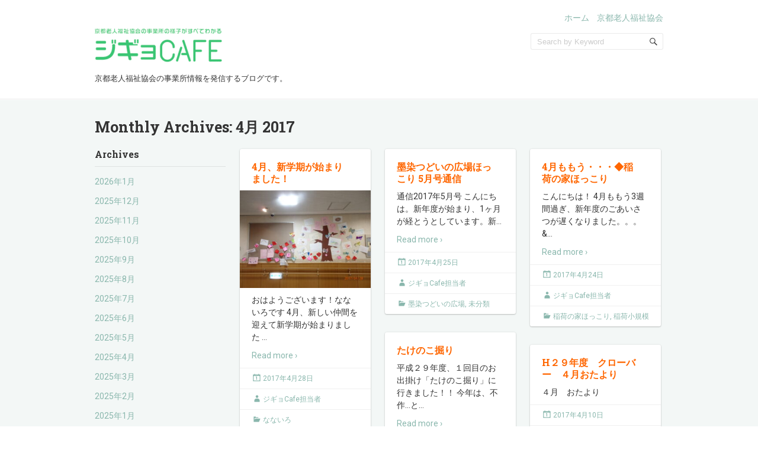

--- FILE ---
content_type: text/html; charset=UTF-8
request_url: https://kyoro.or.jp/jigyocafe/date/2017/04/
body_size: 10500
content:
<!doctype html>
<!--[if IE 6 ]>
<html lang="ja" class="no-js ie6"> <![endif]-->
<!--[if IE 7 ]>
<html lang="ja" class="no-js ie7"> <![endif]-->
<!--[if IE 8 ]>
<html lang="ja" class="no-js ie8"> <![endif]-->
<!--[if IE 9 ]>
<html lang="ja" class="no-js ie9"> <![endif]-->
<!--[if (gt IE 9)|!(IE)]><!-->
<html lang="ja" class="no-js"> <!--<![endif]-->
<head>
    <!-- Charset -->
    <meta charset="UTF-8">
    <!-- Mobile Specific Metas  -->
    <meta name="viewport" content="initial-scale=1.0, maximum-scale=1.0, user-scalable=0"/>
	    <!-- Pingback Url -->
    <link rel="pingback" href="https://kyoro.or.jp/jigyocafe/xmlrpc.php">
	<title>2017年4月 &#8211; ジギョCafe</title>
<meta name='robots' content='max-image-preview:large' />
<link rel='dns-prefetch' href='//www.google.com' />
<link rel='dns-prefetch' href='//fonts.googleapis.com' />
<link rel="alternate" type="application/rss+xml" title="ジギョCafe &raquo; フィード" href="https://kyoro.or.jp/jigyocafe/feed/" />
<link rel="alternate" type="application/rss+xml" title="ジギョCafe &raquo; コメントフィード" href="https://kyoro.or.jp/jigyocafe/comments/feed/" />
<style id='wp-img-auto-sizes-contain-inline-css' type='text/css'>
img:is([sizes=auto i],[sizes^="auto," i]){contain-intrinsic-size:3000px 1500px}
/*# sourceURL=wp-img-auto-sizes-contain-inline-css */
</style>
<style id='wp-emoji-styles-inline-css' type='text/css'>

	img.wp-smiley, img.emoji {
		display: inline !important;
		border: none !important;
		box-shadow: none !important;
		height: 1em !important;
		width: 1em !important;
		margin: 0 0.07em !important;
		vertical-align: -0.1em !important;
		background: none !important;
		padding: 0 !important;
	}
/*# sourceURL=wp-emoji-styles-inline-css */
</style>
<style id='wp-block-library-inline-css' type='text/css'>
:root{--wp-block-synced-color:#7a00df;--wp-block-synced-color--rgb:122,0,223;--wp-bound-block-color:var(--wp-block-synced-color);--wp-editor-canvas-background:#ddd;--wp-admin-theme-color:#007cba;--wp-admin-theme-color--rgb:0,124,186;--wp-admin-theme-color-darker-10:#006ba1;--wp-admin-theme-color-darker-10--rgb:0,107,160.5;--wp-admin-theme-color-darker-20:#005a87;--wp-admin-theme-color-darker-20--rgb:0,90,135;--wp-admin-border-width-focus:2px}@media (min-resolution:192dpi){:root{--wp-admin-border-width-focus:1.5px}}.wp-element-button{cursor:pointer}:root .has-very-light-gray-background-color{background-color:#eee}:root .has-very-dark-gray-background-color{background-color:#313131}:root .has-very-light-gray-color{color:#eee}:root .has-very-dark-gray-color{color:#313131}:root .has-vivid-green-cyan-to-vivid-cyan-blue-gradient-background{background:linear-gradient(135deg,#00d084,#0693e3)}:root .has-purple-crush-gradient-background{background:linear-gradient(135deg,#34e2e4,#4721fb 50%,#ab1dfe)}:root .has-hazy-dawn-gradient-background{background:linear-gradient(135deg,#faaca8,#dad0ec)}:root .has-subdued-olive-gradient-background{background:linear-gradient(135deg,#fafae1,#67a671)}:root .has-atomic-cream-gradient-background{background:linear-gradient(135deg,#fdd79a,#004a59)}:root .has-nightshade-gradient-background{background:linear-gradient(135deg,#330968,#31cdcf)}:root .has-midnight-gradient-background{background:linear-gradient(135deg,#020381,#2874fc)}:root{--wp--preset--font-size--normal:16px;--wp--preset--font-size--huge:42px}.has-regular-font-size{font-size:1em}.has-larger-font-size{font-size:2.625em}.has-normal-font-size{font-size:var(--wp--preset--font-size--normal)}.has-huge-font-size{font-size:var(--wp--preset--font-size--huge)}.has-text-align-center{text-align:center}.has-text-align-left{text-align:left}.has-text-align-right{text-align:right}.has-fit-text{white-space:nowrap!important}#end-resizable-editor-section{display:none}.aligncenter{clear:both}.items-justified-left{justify-content:flex-start}.items-justified-center{justify-content:center}.items-justified-right{justify-content:flex-end}.items-justified-space-between{justify-content:space-between}.screen-reader-text{border:0;clip-path:inset(50%);height:1px;margin:-1px;overflow:hidden;padding:0;position:absolute;width:1px;word-wrap:normal!important}.screen-reader-text:focus{background-color:#ddd;clip-path:none;color:#444;display:block;font-size:1em;height:auto;left:5px;line-height:normal;padding:15px 23px 14px;text-decoration:none;top:5px;width:auto;z-index:100000}html :where(.has-border-color){border-style:solid}html :where([style*=border-top-color]){border-top-style:solid}html :where([style*=border-right-color]){border-right-style:solid}html :where([style*=border-bottom-color]){border-bottom-style:solid}html :where([style*=border-left-color]){border-left-style:solid}html :where([style*=border-width]){border-style:solid}html :where([style*=border-top-width]){border-top-style:solid}html :where([style*=border-right-width]){border-right-style:solid}html :where([style*=border-bottom-width]){border-bottom-style:solid}html :where([style*=border-left-width]){border-left-style:solid}html :where(img[class*=wp-image-]){height:auto;max-width:100%}:where(figure){margin:0 0 1em}html :where(.is-position-sticky){--wp-admin--admin-bar--position-offset:var(--wp-admin--admin-bar--height,0px)}@media screen and (max-width:600px){html :where(.is-position-sticky){--wp-admin--admin-bar--position-offset:0px}}

/*# sourceURL=wp-block-library-inline-css */
</style><style id='global-styles-inline-css' type='text/css'>
:root{--wp--preset--aspect-ratio--square: 1;--wp--preset--aspect-ratio--4-3: 4/3;--wp--preset--aspect-ratio--3-4: 3/4;--wp--preset--aspect-ratio--3-2: 3/2;--wp--preset--aspect-ratio--2-3: 2/3;--wp--preset--aspect-ratio--16-9: 16/9;--wp--preset--aspect-ratio--9-16: 9/16;--wp--preset--color--black: #000000;--wp--preset--color--cyan-bluish-gray: #abb8c3;--wp--preset--color--white: #ffffff;--wp--preset--color--pale-pink: #f78da7;--wp--preset--color--vivid-red: #cf2e2e;--wp--preset--color--luminous-vivid-orange: #ff6900;--wp--preset--color--luminous-vivid-amber: #fcb900;--wp--preset--color--light-green-cyan: #7bdcb5;--wp--preset--color--vivid-green-cyan: #00d084;--wp--preset--color--pale-cyan-blue: #8ed1fc;--wp--preset--color--vivid-cyan-blue: #0693e3;--wp--preset--color--vivid-purple: #9b51e0;--wp--preset--gradient--vivid-cyan-blue-to-vivid-purple: linear-gradient(135deg,rgb(6,147,227) 0%,rgb(155,81,224) 100%);--wp--preset--gradient--light-green-cyan-to-vivid-green-cyan: linear-gradient(135deg,rgb(122,220,180) 0%,rgb(0,208,130) 100%);--wp--preset--gradient--luminous-vivid-amber-to-luminous-vivid-orange: linear-gradient(135deg,rgb(252,185,0) 0%,rgb(255,105,0) 100%);--wp--preset--gradient--luminous-vivid-orange-to-vivid-red: linear-gradient(135deg,rgb(255,105,0) 0%,rgb(207,46,46) 100%);--wp--preset--gradient--very-light-gray-to-cyan-bluish-gray: linear-gradient(135deg,rgb(238,238,238) 0%,rgb(169,184,195) 100%);--wp--preset--gradient--cool-to-warm-spectrum: linear-gradient(135deg,rgb(74,234,220) 0%,rgb(151,120,209) 20%,rgb(207,42,186) 40%,rgb(238,44,130) 60%,rgb(251,105,98) 80%,rgb(254,248,76) 100%);--wp--preset--gradient--blush-light-purple: linear-gradient(135deg,rgb(255,206,236) 0%,rgb(152,150,240) 100%);--wp--preset--gradient--blush-bordeaux: linear-gradient(135deg,rgb(254,205,165) 0%,rgb(254,45,45) 50%,rgb(107,0,62) 100%);--wp--preset--gradient--luminous-dusk: linear-gradient(135deg,rgb(255,203,112) 0%,rgb(199,81,192) 50%,rgb(65,88,208) 100%);--wp--preset--gradient--pale-ocean: linear-gradient(135deg,rgb(255,245,203) 0%,rgb(182,227,212) 50%,rgb(51,167,181) 100%);--wp--preset--gradient--electric-grass: linear-gradient(135deg,rgb(202,248,128) 0%,rgb(113,206,126) 100%);--wp--preset--gradient--midnight: linear-gradient(135deg,rgb(2,3,129) 0%,rgb(40,116,252) 100%);--wp--preset--font-size--small: 13px;--wp--preset--font-size--medium: 20px;--wp--preset--font-size--large: 36px;--wp--preset--font-size--x-large: 42px;--wp--preset--spacing--20: 0.44rem;--wp--preset--spacing--30: 0.67rem;--wp--preset--spacing--40: 1rem;--wp--preset--spacing--50: 1.5rem;--wp--preset--spacing--60: 2.25rem;--wp--preset--spacing--70: 3.38rem;--wp--preset--spacing--80: 5.06rem;--wp--preset--shadow--natural: 6px 6px 9px rgba(0, 0, 0, 0.2);--wp--preset--shadow--deep: 12px 12px 50px rgba(0, 0, 0, 0.4);--wp--preset--shadow--sharp: 6px 6px 0px rgba(0, 0, 0, 0.2);--wp--preset--shadow--outlined: 6px 6px 0px -3px rgb(255, 255, 255), 6px 6px rgb(0, 0, 0);--wp--preset--shadow--crisp: 6px 6px 0px rgb(0, 0, 0);}:where(.is-layout-flex){gap: 0.5em;}:where(.is-layout-grid){gap: 0.5em;}body .is-layout-flex{display: flex;}.is-layout-flex{flex-wrap: wrap;align-items: center;}.is-layout-flex > :is(*, div){margin: 0;}body .is-layout-grid{display: grid;}.is-layout-grid > :is(*, div){margin: 0;}:where(.wp-block-columns.is-layout-flex){gap: 2em;}:where(.wp-block-columns.is-layout-grid){gap: 2em;}:where(.wp-block-post-template.is-layout-flex){gap: 1.25em;}:where(.wp-block-post-template.is-layout-grid){gap: 1.25em;}.has-black-color{color: var(--wp--preset--color--black) !important;}.has-cyan-bluish-gray-color{color: var(--wp--preset--color--cyan-bluish-gray) !important;}.has-white-color{color: var(--wp--preset--color--white) !important;}.has-pale-pink-color{color: var(--wp--preset--color--pale-pink) !important;}.has-vivid-red-color{color: var(--wp--preset--color--vivid-red) !important;}.has-luminous-vivid-orange-color{color: var(--wp--preset--color--luminous-vivid-orange) !important;}.has-luminous-vivid-amber-color{color: var(--wp--preset--color--luminous-vivid-amber) !important;}.has-light-green-cyan-color{color: var(--wp--preset--color--light-green-cyan) !important;}.has-vivid-green-cyan-color{color: var(--wp--preset--color--vivid-green-cyan) !important;}.has-pale-cyan-blue-color{color: var(--wp--preset--color--pale-cyan-blue) !important;}.has-vivid-cyan-blue-color{color: var(--wp--preset--color--vivid-cyan-blue) !important;}.has-vivid-purple-color{color: var(--wp--preset--color--vivid-purple) !important;}.has-black-background-color{background-color: var(--wp--preset--color--black) !important;}.has-cyan-bluish-gray-background-color{background-color: var(--wp--preset--color--cyan-bluish-gray) !important;}.has-white-background-color{background-color: var(--wp--preset--color--white) !important;}.has-pale-pink-background-color{background-color: var(--wp--preset--color--pale-pink) !important;}.has-vivid-red-background-color{background-color: var(--wp--preset--color--vivid-red) !important;}.has-luminous-vivid-orange-background-color{background-color: var(--wp--preset--color--luminous-vivid-orange) !important;}.has-luminous-vivid-amber-background-color{background-color: var(--wp--preset--color--luminous-vivid-amber) !important;}.has-light-green-cyan-background-color{background-color: var(--wp--preset--color--light-green-cyan) !important;}.has-vivid-green-cyan-background-color{background-color: var(--wp--preset--color--vivid-green-cyan) !important;}.has-pale-cyan-blue-background-color{background-color: var(--wp--preset--color--pale-cyan-blue) !important;}.has-vivid-cyan-blue-background-color{background-color: var(--wp--preset--color--vivid-cyan-blue) !important;}.has-vivid-purple-background-color{background-color: var(--wp--preset--color--vivid-purple) !important;}.has-black-border-color{border-color: var(--wp--preset--color--black) !important;}.has-cyan-bluish-gray-border-color{border-color: var(--wp--preset--color--cyan-bluish-gray) !important;}.has-white-border-color{border-color: var(--wp--preset--color--white) !important;}.has-pale-pink-border-color{border-color: var(--wp--preset--color--pale-pink) !important;}.has-vivid-red-border-color{border-color: var(--wp--preset--color--vivid-red) !important;}.has-luminous-vivid-orange-border-color{border-color: var(--wp--preset--color--luminous-vivid-orange) !important;}.has-luminous-vivid-amber-border-color{border-color: var(--wp--preset--color--luminous-vivid-amber) !important;}.has-light-green-cyan-border-color{border-color: var(--wp--preset--color--light-green-cyan) !important;}.has-vivid-green-cyan-border-color{border-color: var(--wp--preset--color--vivid-green-cyan) !important;}.has-pale-cyan-blue-border-color{border-color: var(--wp--preset--color--pale-cyan-blue) !important;}.has-vivid-cyan-blue-border-color{border-color: var(--wp--preset--color--vivid-cyan-blue) !important;}.has-vivid-purple-border-color{border-color: var(--wp--preset--color--vivid-purple) !important;}.has-vivid-cyan-blue-to-vivid-purple-gradient-background{background: var(--wp--preset--gradient--vivid-cyan-blue-to-vivid-purple) !important;}.has-light-green-cyan-to-vivid-green-cyan-gradient-background{background: var(--wp--preset--gradient--light-green-cyan-to-vivid-green-cyan) !important;}.has-luminous-vivid-amber-to-luminous-vivid-orange-gradient-background{background: var(--wp--preset--gradient--luminous-vivid-amber-to-luminous-vivid-orange) !important;}.has-luminous-vivid-orange-to-vivid-red-gradient-background{background: var(--wp--preset--gradient--luminous-vivid-orange-to-vivid-red) !important;}.has-very-light-gray-to-cyan-bluish-gray-gradient-background{background: var(--wp--preset--gradient--very-light-gray-to-cyan-bluish-gray) !important;}.has-cool-to-warm-spectrum-gradient-background{background: var(--wp--preset--gradient--cool-to-warm-spectrum) !important;}.has-blush-light-purple-gradient-background{background: var(--wp--preset--gradient--blush-light-purple) !important;}.has-blush-bordeaux-gradient-background{background: var(--wp--preset--gradient--blush-bordeaux) !important;}.has-luminous-dusk-gradient-background{background: var(--wp--preset--gradient--luminous-dusk) !important;}.has-pale-ocean-gradient-background{background: var(--wp--preset--gradient--pale-ocean) !important;}.has-electric-grass-gradient-background{background: var(--wp--preset--gradient--electric-grass) !important;}.has-midnight-gradient-background{background: var(--wp--preset--gradient--midnight) !important;}.has-small-font-size{font-size: var(--wp--preset--font-size--small) !important;}.has-medium-font-size{font-size: var(--wp--preset--font-size--medium) !important;}.has-large-font-size{font-size: var(--wp--preset--font-size--large) !important;}.has-x-large-font-size{font-size: var(--wp--preset--font-size--x-large) !important;}
/*# sourceURL=global-styles-inline-css */
</style>

<style id='classic-theme-styles-inline-css' type='text/css'>
/*! This file is auto-generated */
.wp-block-button__link{color:#fff;background-color:#32373c;border-radius:9999px;box-shadow:none;text-decoration:none;padding:calc(.667em + 2px) calc(1.333em + 2px);font-size:1.125em}.wp-block-file__button{background:#32373c;color:#fff;text-decoration:none}
/*# sourceURL=/wp-includes/css/classic-themes.min.css */
</style>
<link rel='stylesheet' id='parent-style-css' href='https://kyoro.or.jp/jigyocafe/wp-content/themes/sampression-lite/style.css?ver=6.9' type='text/css' media='all' />
<link rel='stylesheet' id='sampression-fonts-css' href='//fonts.googleapis.com/css?family=Roboto+Slab:400,700|Roboto:400,400italic,700,700italic' type='text/css' media='all' />
<link rel='stylesheet' id='genericons-css' href='https://kyoro.or.jp/jigyocafe/wp-content/themes/sampression-lite/genericons/genericons.css?ver=6.9' type='text/css' media='screen' />
<link rel='stylesheet' id='sampression-style-css' href='https://kyoro.or.jp/jigyocafe/wp-content/themes/sampression-lite-child/style.css?ver=1.4' type='text/css' media='all' />
<script type="text/javascript" src="https://kyoro.or.jp/jigyocafe/wp-includes/js/jquery/jquery.min.js?ver=3.7.1" id="jquery-core-js"></script>
<script type="text/javascript" src="https://kyoro.or.jp/jigyocafe/wp-includes/js/jquery/jquery-migrate.min.js?ver=3.4.1" id="jquery-migrate-js"></script>
<link rel="https://api.w.org/" href="https://kyoro.or.jp/jigyocafe/wp-json/" /><link rel="EditURI" type="application/rsd+xml" title="RSD" href="https://kyoro.or.jp/jigyocafe/xmlrpc.php?rsd" />
<meta name="generator" content="WordPress 6.9" />
        <style type="text/css">
            #content-wrapper {
            background-color: #F3F7F6;            }
        </style>
		
    <style type="text/css">
            </style>
	</head>

<body class="archive date wp-custom-logo wp-theme-sampression-lite wp-child-theme-sampression-lite-child top">

<a class="skip-link screen-reader-text" href="#content-wrapper">Skip to content</a>

<header id="header">
	<div class="container">
		<div class="columns five">
			<a href="https://kyoro.or.jp/jigyocafe/" class="custom-logo-link" rel="home"><img width="220" height="93" src="https://kyoro.or.jp/jigyocafe/wp-content/uploads/2015/04/cropped-logo-1-2.gif" class="custom-logo" alt="ジギョCafe" decoding="async" /></a>        <h2 id="site-description" class="site-description">京都老人福祉協会の事業所情報を発信するブログです。</h2>
				</div>
		<div class="columns seven">
			<nav id="top-nav">
				<ul id="menu-menu" class="top-menu clearfix"><li id="menu-item-690" class="menu-item menu-item-type-custom menu-item-object-custom menu-item-690"><a href="http://kyoro.or.jp/jigyopress/">ホーム</a></li>
<li id="menu-item-691" class="menu-item menu-item-type-custom menu-item-object-custom menu-item-691"><a href="http://kyoro.or.jp">京都老人福祉協会</a></li>
</ul>			</nav><!-- #top-nav-->
			<div id="top-nav-mobile">
			</div>
			<!-- #top-nav-mobile-->
			<div id="interaction-sec" class="clearfix">
				<ul class="sm-top">
									</ul>
				<!-- .sm-top -->
				<form method="get" class="search-form clearfix" action="https://kyoro.or.jp/jigyocafe/">
	<label class="hidden">Search for:</label>
	<input type="text" value="" name="s" class="search-field text-field" placeholder="Search by Keyword"/>
	<button type="submit" class="search-submit"><span
				class="screen-reader-text"></span>
	</button>
</form>
			</div>
			<!-- #interaction-sec -->
		</div>
			</div>
</header>
<!-- #header -->
<div id="content-wrapper">
	<div class="container">

	<section id="content" class="clearfix">
					<header class="page-header columns twelve">
				<h2 class="quick-note">
											Monthly Archives: <span>4月 2017</span>									</h2>
			</header>
			<!-- .page-header -->
			<div id="post-listing" class="clearfix">
				<!-- Corner Stamp: It will always remaing to the right top of the page -->
				<section class="corner-stamp post columns three item">
					<header>
						<h3 class="widget-title">
							Archives						</h3>
					</header>
					<div class="entry">
						<ul class="categories archives">
								<li><a href='https://kyoro.or.jp/jigyocafe/date/2026/01/'>2026年1月</a></li>
	<li><a href='https://kyoro.or.jp/jigyocafe/date/2025/12/'>2025年12月</a></li>
	<li><a href='https://kyoro.or.jp/jigyocafe/date/2025/11/'>2025年11月</a></li>
	<li><a href='https://kyoro.or.jp/jigyocafe/date/2025/10/'>2025年10月</a></li>
	<li><a href='https://kyoro.or.jp/jigyocafe/date/2025/09/'>2025年9月</a></li>
	<li><a href='https://kyoro.or.jp/jigyocafe/date/2025/08/'>2025年8月</a></li>
	<li><a href='https://kyoro.or.jp/jigyocafe/date/2025/07/'>2025年7月</a></li>
	<li><a href='https://kyoro.or.jp/jigyocafe/date/2025/06/'>2025年6月</a></li>
	<li><a href='https://kyoro.or.jp/jigyocafe/date/2025/05/'>2025年5月</a></li>
	<li><a href='https://kyoro.or.jp/jigyocafe/date/2025/04/'>2025年4月</a></li>
	<li><a href='https://kyoro.or.jp/jigyocafe/date/2025/03/'>2025年3月</a></li>
	<li><a href='https://kyoro.or.jp/jigyocafe/date/2025/02/'>2025年2月</a></li>
	<li><a href='https://kyoro.or.jp/jigyocafe/date/2025/01/'>2025年1月</a></li>
	<li><a href='https://kyoro.or.jp/jigyocafe/date/2024/12/'>2024年12月</a></li>
	<li><a href='https://kyoro.or.jp/jigyocafe/date/2024/11/'>2024年11月</a></li>
	<li><a href='https://kyoro.or.jp/jigyocafe/date/2024/10/'>2024年10月</a></li>
	<li><a href='https://kyoro.or.jp/jigyocafe/date/2024/09/'>2024年9月</a></li>
	<li><a href='https://kyoro.or.jp/jigyocafe/date/2024/08/'>2024年8月</a></li>
	<li><a href='https://kyoro.or.jp/jigyocafe/date/2024/07/'>2024年7月</a></li>
	<li><a href='https://kyoro.or.jp/jigyocafe/date/2024/06/'>2024年6月</a></li>
	<li><a href='https://kyoro.or.jp/jigyocafe/date/2024/05/'>2024年5月</a></li>
	<li><a href='https://kyoro.or.jp/jigyocafe/date/2024/04/'>2024年4月</a></li>
	<li><a href='https://kyoro.or.jp/jigyocafe/date/2024/03/'>2024年3月</a></li>
	<li><a href='https://kyoro.or.jp/jigyocafe/date/2024/02/'>2024年2月</a></li>
	<li><a href='https://kyoro.or.jp/jigyocafe/date/2024/01/'>2024年1月</a></li>
	<li><a href='https://kyoro.or.jp/jigyocafe/date/2023/12/'>2023年12月</a></li>
	<li><a href='https://kyoro.or.jp/jigyocafe/date/2023/11/'>2023年11月</a></li>
	<li><a href='https://kyoro.or.jp/jigyocafe/date/2023/10/'>2023年10月</a></li>
	<li><a href='https://kyoro.or.jp/jigyocafe/date/2023/09/'>2023年9月</a></li>
	<li><a href='https://kyoro.or.jp/jigyocafe/date/2023/08/'>2023年8月</a></li>
	<li><a href='https://kyoro.or.jp/jigyocafe/date/2023/07/'>2023年7月</a></li>
	<li><a href='https://kyoro.or.jp/jigyocafe/date/2023/06/'>2023年6月</a></li>
	<li><a href='https://kyoro.or.jp/jigyocafe/date/2023/05/'>2023年5月</a></li>
	<li><a href='https://kyoro.or.jp/jigyocafe/date/2023/04/'>2023年4月</a></li>
	<li><a href='https://kyoro.or.jp/jigyocafe/date/2023/03/'>2023年3月</a></li>
	<li><a href='https://kyoro.or.jp/jigyocafe/date/2023/02/'>2023年2月</a></li>
	<li><a href='https://kyoro.or.jp/jigyocafe/date/2023/01/'>2023年1月</a></li>
	<li><a href='https://kyoro.or.jp/jigyocafe/date/2022/12/'>2022年12月</a></li>
	<li><a href='https://kyoro.or.jp/jigyocafe/date/2022/11/'>2022年11月</a></li>
	<li><a href='https://kyoro.or.jp/jigyocafe/date/2022/10/'>2022年10月</a></li>
	<li><a href='https://kyoro.or.jp/jigyocafe/date/2022/09/'>2022年9月</a></li>
	<li><a href='https://kyoro.or.jp/jigyocafe/date/2022/08/'>2022年8月</a></li>
	<li><a href='https://kyoro.or.jp/jigyocafe/date/2022/07/'>2022年7月</a></li>
	<li><a href='https://kyoro.or.jp/jigyocafe/date/2022/06/'>2022年6月</a></li>
	<li><a href='https://kyoro.or.jp/jigyocafe/date/2022/05/'>2022年5月</a></li>
	<li><a href='https://kyoro.or.jp/jigyocafe/date/2022/04/'>2022年4月</a></li>
	<li><a href='https://kyoro.or.jp/jigyocafe/date/2022/03/'>2022年3月</a></li>
	<li><a href='https://kyoro.or.jp/jigyocafe/date/2022/02/'>2022年2月</a></li>
	<li><a href='https://kyoro.or.jp/jigyocafe/date/2022/01/'>2022年1月</a></li>
	<li><a href='https://kyoro.or.jp/jigyocafe/date/2021/12/'>2021年12月</a></li>
	<li><a href='https://kyoro.or.jp/jigyocafe/date/2021/11/'>2021年11月</a></li>
	<li><a href='https://kyoro.or.jp/jigyocafe/date/2021/10/'>2021年10月</a></li>
	<li><a href='https://kyoro.or.jp/jigyocafe/date/2021/09/'>2021年9月</a></li>
	<li><a href='https://kyoro.or.jp/jigyocafe/date/2021/08/'>2021年8月</a></li>
	<li><a href='https://kyoro.or.jp/jigyocafe/date/2021/07/'>2021年7月</a></li>
	<li><a href='https://kyoro.or.jp/jigyocafe/date/2021/06/'>2021年6月</a></li>
	<li><a href='https://kyoro.or.jp/jigyocafe/date/2021/05/'>2021年5月</a></li>
	<li><a href='https://kyoro.or.jp/jigyocafe/date/2021/04/'>2021年4月</a></li>
	<li><a href='https://kyoro.or.jp/jigyocafe/date/2021/03/'>2021年3月</a></li>
	<li><a href='https://kyoro.or.jp/jigyocafe/date/2021/02/'>2021年2月</a></li>
	<li><a href='https://kyoro.or.jp/jigyocafe/date/2021/01/'>2021年1月</a></li>
	<li><a href='https://kyoro.or.jp/jigyocafe/date/2020/12/'>2020年12月</a></li>
	<li><a href='https://kyoro.or.jp/jigyocafe/date/2020/11/'>2020年11月</a></li>
	<li><a href='https://kyoro.or.jp/jigyocafe/date/2020/10/'>2020年10月</a></li>
	<li><a href='https://kyoro.or.jp/jigyocafe/date/2020/09/'>2020年9月</a></li>
	<li><a href='https://kyoro.or.jp/jigyocafe/date/2020/08/'>2020年8月</a></li>
	<li><a href='https://kyoro.or.jp/jigyocafe/date/2020/07/'>2020年7月</a></li>
	<li><a href='https://kyoro.or.jp/jigyocafe/date/2020/06/'>2020年6月</a></li>
	<li><a href='https://kyoro.or.jp/jigyocafe/date/2020/05/'>2020年5月</a></li>
	<li><a href='https://kyoro.or.jp/jigyocafe/date/2020/04/'>2020年4月</a></li>
	<li><a href='https://kyoro.or.jp/jigyocafe/date/2020/03/'>2020年3月</a></li>
	<li><a href='https://kyoro.or.jp/jigyocafe/date/2020/02/'>2020年2月</a></li>
	<li><a href='https://kyoro.or.jp/jigyocafe/date/2020/01/'>2020年1月</a></li>
	<li><a href='https://kyoro.or.jp/jigyocafe/date/2019/12/'>2019年12月</a></li>
	<li><a href='https://kyoro.or.jp/jigyocafe/date/2019/11/'>2019年11月</a></li>
	<li><a href='https://kyoro.or.jp/jigyocafe/date/2019/10/'>2019年10月</a></li>
	<li><a href='https://kyoro.or.jp/jigyocafe/date/2019/09/'>2019年9月</a></li>
	<li><a href='https://kyoro.or.jp/jigyocafe/date/2019/08/'>2019年8月</a></li>
	<li><a href='https://kyoro.or.jp/jigyocafe/date/2019/07/'>2019年7月</a></li>
	<li><a href='https://kyoro.or.jp/jigyocafe/date/2019/06/'>2019年6月</a></li>
	<li><a href='https://kyoro.or.jp/jigyocafe/date/2019/05/'>2019年5月</a></li>
	<li><a href='https://kyoro.or.jp/jigyocafe/date/2019/04/'>2019年4月</a></li>
	<li><a href='https://kyoro.or.jp/jigyocafe/date/2019/03/'>2019年3月</a></li>
	<li><a href='https://kyoro.or.jp/jigyocafe/date/2019/02/'>2019年2月</a></li>
	<li><a href='https://kyoro.or.jp/jigyocafe/date/2019/01/'>2019年1月</a></li>
	<li><a href='https://kyoro.or.jp/jigyocafe/date/2018/12/'>2018年12月</a></li>
	<li><a href='https://kyoro.or.jp/jigyocafe/date/2018/11/'>2018年11月</a></li>
	<li><a href='https://kyoro.or.jp/jigyocafe/date/2018/10/'>2018年10月</a></li>
	<li><a href='https://kyoro.or.jp/jigyocafe/date/2018/09/'>2018年9月</a></li>
	<li><a href='https://kyoro.or.jp/jigyocafe/date/2018/08/'>2018年8月</a></li>
	<li><a href='https://kyoro.or.jp/jigyocafe/date/2018/07/'>2018年7月</a></li>
	<li><a href='https://kyoro.or.jp/jigyocafe/date/2018/06/'>2018年6月</a></li>
	<li><a href='https://kyoro.or.jp/jigyocafe/date/2018/05/'>2018年5月</a></li>
	<li><a href='https://kyoro.or.jp/jigyocafe/date/2018/04/'>2018年4月</a></li>
	<li><a href='https://kyoro.or.jp/jigyocafe/date/2018/03/'>2018年3月</a></li>
	<li><a href='https://kyoro.or.jp/jigyocafe/date/2018/02/'>2018年2月</a></li>
	<li><a href='https://kyoro.or.jp/jigyocafe/date/2018/01/'>2018年1月</a></li>
	<li><a href='https://kyoro.or.jp/jigyocafe/date/2017/12/'>2017年12月</a></li>
	<li><a href='https://kyoro.or.jp/jigyocafe/date/2017/11/'>2017年11月</a></li>
	<li><a href='https://kyoro.or.jp/jigyocafe/date/2017/10/'>2017年10月</a></li>
	<li><a href='https://kyoro.or.jp/jigyocafe/date/2017/09/'>2017年9月</a></li>
	<li><a href='https://kyoro.or.jp/jigyocafe/date/2017/08/'>2017年8月</a></li>
	<li><a href='https://kyoro.or.jp/jigyocafe/date/2017/07/'>2017年7月</a></li>
	<li><a href='https://kyoro.or.jp/jigyocafe/date/2017/06/'>2017年6月</a></li>
	<li><a href='https://kyoro.or.jp/jigyocafe/date/2017/05/'>2017年5月</a></li>
	<li><a href='https://kyoro.or.jp/jigyocafe/date/2017/04/' aria-current="page">2017年4月</a></li>
	<li><a href='https://kyoro.or.jp/jigyocafe/date/2017/03/'>2017年3月</a></li>
	<li><a href='https://kyoro.or.jp/jigyocafe/date/2017/02/'>2017年2月</a></li>
	<li><a href='https://kyoro.or.jp/jigyocafe/date/2017/01/'>2017年1月</a></li>
	<li><a href='https://kyoro.or.jp/jigyocafe/date/2016/12/'>2016年12月</a></li>
	<li><a href='https://kyoro.or.jp/jigyocafe/date/2016/11/'>2016年11月</a></li>
	<li><a href='https://kyoro.or.jp/jigyocafe/date/2016/10/'>2016年10月</a></li>
	<li><a href='https://kyoro.or.jp/jigyocafe/date/2016/09/'>2016年9月</a></li>
	<li><a href='https://kyoro.or.jp/jigyocafe/date/2016/08/'>2016年8月</a></li>
	<li><a href='https://kyoro.or.jp/jigyocafe/date/2016/07/'>2016年7月</a></li>
	<li><a href='https://kyoro.or.jp/jigyocafe/date/2016/06/'>2016年6月</a></li>
	<li><a href='https://kyoro.or.jp/jigyocafe/date/2016/05/'>2016年5月</a></li>
	<li><a href='https://kyoro.or.jp/jigyocafe/date/2016/04/'>2016年4月</a></li>
	<li><a href='https://kyoro.or.jp/jigyocafe/date/2016/03/'>2016年3月</a></li>
	<li><a href='https://kyoro.or.jp/jigyocafe/date/2016/02/'>2016年2月</a></li>
	<li><a href='https://kyoro.or.jp/jigyocafe/date/2015/12/'>2015年12月</a></li>
	<li><a href='https://kyoro.or.jp/jigyocafe/date/2015/11/'>2015年11月</a></li>
	<li><a href='https://kyoro.or.jp/jigyocafe/date/2015/10/'>2015年10月</a></li>
	<li><a href='https://kyoro.or.jp/jigyocafe/date/2015/09/'>2015年9月</a></li>
	<li><a href='https://kyoro.or.jp/jigyocafe/date/2015/08/'>2015年8月</a></li>
	<li><a href='https://kyoro.or.jp/jigyocafe/date/2015/07/'>2015年7月</a></li>
	<li><a href='https://kyoro.or.jp/jigyocafe/date/2015/06/'>2015年6月</a></li>
	<li><a href='https://kyoro.or.jp/jigyocafe/date/2015/05/'>2015年5月</a></li>
	<li><a href='https://kyoro.or.jp/jigyocafe/date/2015/04/'>2015年4月</a></li>
	<li><a href='https://kyoro.or.jp/jigyocafe/date/2015/03/'>2015年3月</a></li>
	<li><a href='https://kyoro.or.jp/jigyocafe/date/2015/02/'>2015年2月</a></li>
	<li><a href='https://kyoro.or.jp/jigyocafe/date/2015/01/'>2015年1月</a></li>
	<li><a href='https://kyoro.or.jp/jigyocafe/date/2014/12/'>2014年12月</a></li>
	<li><a href='https://kyoro.or.jp/jigyocafe/date/2014/11/'>2014年11月</a></li>
	<li><a href='https://kyoro.or.jp/jigyocafe/date/2014/10/'>2014年10月</a></li>
	<li><a href='https://kyoro.or.jp/jigyocafe/date/2014/09/'>2014年9月</a></li>
	<li><a href='https://kyoro.or.jp/jigyocafe/date/2014/08/'>2014年8月</a></li>
	<li><a href='https://kyoro.or.jp/jigyocafe/date/2014/07/'>2014年7月</a></li>
	<li><a href='https://kyoro.or.jp/jigyocafe/date/2014/06/'>2014年6月</a></li>
	<li><a href='https://kyoro.or.jp/jigyocafe/date/2014/01/'>2014年1月</a></li>
						</ul>
					</div>
					<header>
						<h3 class="widget-title">
							Categories						</h3>
					</header>
					<div class="entry">
						<ul class="categories">
								<li class="cat-item cat-item-2"><a href="https://kyoro.or.jp/jigyocafe/category/udura/">うづら保育園</a>
<ul class='children'>
	<li class="cat-item cat-item-13"><a href="https://kyoro.or.jp/jigyocafe/category/udura/clover/">学童クラブクローバー</a>
</li>
</ul>
</li>
	<li class="cat-item cat-item-5"><a href="https://kyoro.or.jp/jigyocafe/category/nanairo/">なないろ</a>
</li>
	<li class="cat-item cat-item-9"><a href="https://kyoro.or.jp/jigyocafe/category/kyoro/">京都老人ホーム</a>
</li>
	<li class="cat-item cat-item-10"><a href="https://kyoro.or.jp/jigyocafe/category/org/">京都老人福祉協会</a>
</li>
	<li class="cat-item cat-item-12"><a href="https://kyoro.or.jp/jigyocafe/category/sumizome/">墨染つどいの広場</a>
</li>
	<li class="cat-item cat-item-15"><a href="https://kyoro.or.jp/jigyocafe/category/adoption/">採用関係</a>
</li>
	<li class="cat-item cat-item-1"><a href="https://kyoro.or.jp/jigyocafe/category/uncategorized/">未分類</a>
</li>
	<li class="cat-item cat-item-17"><a href="https://kyoro.or.jp/jigyocafe/category/%e6%9c%aa%e5%88%86%e9%a1%9e/">未分類</a>
</li>
	<li class="cat-item cat-item-19"><a href="https://kyoro.or.jp/jigyocafe/category/itahashi/">板橋の町家ほっこり</a>
<ul class='children'>
	<li class="cat-item cat-item-27"><a href="https://kyoro.or.jp/jigyocafe/category/itahashi/sakurahouse-itahashi/">さくらハウス板橋</a>
</li>
	<li class="cat-item cat-item-20"><a href="https://kyoro.or.jp/jigyocafe/category/itahashi/itahashi-skb/">板橋小規模</a>
</li>
	<li class="cat-item cat-item-21"><a href="https://kyoro.or.jp/jigyocafe/category/itahashi/itahashi-ncd/">板橋認知症デイ</a>
</li>
</ul>
</li>
	<li class="cat-item cat-item-22"><a href="https://kyoro.or.jp/jigyocafe/category/fukakusa/">深草センターほっこり</a>
</li>
	<li class="cat-item cat-item-23"><a href="https://kyoro.or.jp/jigyocafe/category/inari/">稲荷の家ほっこり</a>
<ul class='children'>
	<li class="cat-item cat-item-28"><a href="https://kyoro.or.jp/jigyocafe/category/inari/inari-tsudoi/">つどいの広場</a>
</li>
	<li class="cat-item cat-item-24"><a href="https://kyoro.or.jp/jigyocafe/category/inari/inari-skb/">稲荷小規模</a>
</li>
</ul>
</li>
	<li class="cat-item cat-item-25"><a href="https://kyoro.or.jp/jigyocafe/category/fujinomori/">藤森センターほっこり</a>
<ul class='children'>
	<li class="cat-item cat-item-29"><a href="https://kyoro.or.jp/jigyocafe/category/fujinomori/nijikko/">にじっこひろば</a>
</li>
</ul>
</li>
	<li class="cat-item cat-item-26"><a href="https://kyoro.or.jp/jigyocafe/category/daigo/">醍醐の家ほっこり</a>
</li>
						</ul>
					</div>
				</section>
				<!-- .corner-stamp -->
				
<article id="post-1894"
		 class="post three columns item nanairo three" data-category='["all", "nanairo"]'>

	<h3 class="post-title">
		<a href="https://kyoro.or.jp/jigyocafe/nanairo/1894/" title="4月、新学期が始まりました！"
		   rel="bookmark">4月、新学期が始まりました！		</a>
	</h3>

			<div class="featured-img" style="height: 165px;">
			<a href="https://kyoro.or.jp/jigyocafe/nanairo/1894/" title="4月、新学期が始まりました！">
				<img width="220" height="165" src="https://kyoro.or.jp/jigyocafe/wp-content/uploads/2017/04/P4280017-1-scaled.jpg" class="attachment-featured-thumbnail size-featured-thumbnail wp-post-image" alt="" decoding="async" srcset="https://kyoro.or.jp/jigyocafe/wp-content/uploads/2017/04/P4280017-1-scaled.jpg 2560w, https://kyoro.or.jp/jigyocafe/wp-content/uploads/2017/04/P4280017-1-620x465.jpg 620w, https://kyoro.or.jp/jigyocafe/wp-content/uploads/2017/04/P4280017-1-940x705.jpg 940w, https://kyoro.or.jp/jigyocafe/wp-content/uploads/2017/04/P4280017-1-300x225.jpg 300w, https://kyoro.or.jp/jigyocafe/wp-content/uploads/2017/04/P4280017-1-768x576.jpg 768w, https://kyoro.or.jp/jigyocafe/wp-content/uploads/2017/04/P4280017-1-1536x1152.jpg 1536w, https://kyoro.or.jp/jigyocafe/wp-content/uploads/2017/04/P4280017-1-2048x1536.jpg 2048w, https://kyoro.or.jp/jigyocafe/wp-content/uploads/2017/04/P4280017-1-1568x1176.jpg 1568w" sizes="(max-width: 220px) 100vw, 220px" />			</a>
		</div>
		<!-- .featured-img -->
		<div class="entry clearfix">
		<p>おはようございます！なないろです 4月、新しい仲間を迎えて新学期が始まりました <span class="ellipsis">&hellip;</span> <span class="read-more"><a href="https://kyoro.or.jp/jigyocafe/nanairo/1894/">Read more &#8250;</a></span></p>
	</div>
	<!-- .entry -->

	<div class="meta clearfix">
		<time class="col posted-on genericon-day" datetime="2011-09-28"><a href="https://kyoro.or.jp/jigyocafe/date/2017/04/" title="5:29 PM" rel="bookmark">2017年4月28日</a></time> 			</div>
	<div class="meta clearfix">
		<div class="post-author genericon-user col"><a class="url fn n" href="https://kyoro.or.jp/jigyocafe/author/jigyoblogger/" title="View all posts by ジギョCafe担当者">ジギョCafe担当者</a></div>	</div>
			<div class="meta">
			<div class="cats genericon-category"><div class="overflow-hidden cat-listing"><a href="https://kyoro.or.jp/jigyocafe/category/nanairo/" rel="category tag">なないろ</a></div></div>
		</div>

	
	
</article>
<!--.post-->

<article id="post-1889"
		 class="post three columns item sumizome %e6%9c%aa%e5%88%86%e9%a1%9e three" data-category='["all", "sumizome", "%e6%9c%aa%e5%88%86%e9%a1%9e"]'>

	<h3 class="post-title">
		<a href="https://kyoro.or.jp/jigyocafe/sumizome/1889/" title="墨染つどいの広場ほっこり 5月号通信"
		   rel="bookmark">墨染つどいの広場ほっこり 5月号通信		</a>
	</h3>

		<div class="entry clearfix">
		<p>通信2017年5月号 こんにちは。新年度が始まり、1ヶ月が経とうとしています。新<span class="ellipsis">&hellip;</span> <span class="read-more"><a href="https://kyoro.or.jp/jigyocafe/sumizome/1889/">Read more &#8250;</a></span></p>
	</div>
	<!-- .entry -->

	<div class="meta clearfix">
		<time class="col posted-on genericon-day" datetime="2011-09-28"><a href="https://kyoro.or.jp/jigyocafe/date/2017/04/" title="12:09 PM" rel="bookmark">2017年4月25日</a></time> 			</div>
	<div class="meta clearfix">
		<div class="post-author genericon-user col"><a class="url fn n" href="https://kyoro.or.jp/jigyocafe/author/jigyoblogger/" title="View all posts by ジギョCafe担当者">ジギョCafe担当者</a></div>	</div>
			<div class="meta">
			<div class="cats genericon-category"><div class="overflow-hidden cat-listing"><a href="https://kyoro.or.jp/jigyocafe/category/sumizome/" rel="category tag">墨染つどいの広場</a>, <a href="https://kyoro.or.jp/jigyocafe/category/%e6%9c%aa%e5%88%86%e9%a1%9e/" rel="category tag">未分類</a></div></div>
		</div>

	
	
</article>
<!--.post-->

<article id="post-1882"
		 class="post three columns item inari inari-skb three" data-category='["all", "inari", "inari-skb"]'>

	<h3 class="post-title">
		<a href="https://kyoro.or.jp/jigyocafe/inari/1882/" title="4月ももう・・・◆稲荷の家ほっこり"
		   rel="bookmark">4月ももう・・・◆稲荷の家ほっこり		</a>
	</h3>

		<div class="entry clearfix">
		<p>こんにちは！ 4月ももう3週間過ぎ、新年度のごあいさつが遅くなりました。。。 &#038;<span class="ellipsis">&hellip;</span> <span class="read-more"><a href="https://kyoro.or.jp/jigyocafe/inari/1882/">Read more &#8250;</a></span></p>
	</div>
	<!-- .entry -->

	<div class="meta clearfix">
		<time class="col posted-on genericon-day" datetime="2011-09-28"><a href="https://kyoro.or.jp/jigyocafe/date/2017/04/" title="4:16 AM" rel="bookmark">2017年4月24日</a></time> 			</div>
	<div class="meta clearfix">
		<div class="post-author genericon-user col"><a class="url fn n" href="https://kyoro.or.jp/jigyocafe/author/jigyoblogger/" title="View all posts by ジギョCafe担当者">ジギョCafe担当者</a></div>	</div>
			<div class="meta">
			<div class="cats genericon-category"><div class="overflow-hidden cat-listing"><a href="https://kyoro.or.jp/jigyocafe/category/inari/" rel="category tag">稲荷の家ほっこり</a>, <a href="https://kyoro.or.jp/jigyocafe/category/inari/inari-skb/" rel="category tag">稲荷小規模</a></div></div>
		</div>

	
	
</article>
<!--.post-->

<article id="post-1876"
		 class="post three columns item udura clover three" data-category='["all", "udura", "clover"]'>

	<h3 class="post-title">
		<a href="https://kyoro.or.jp/jigyocafe/udura/1876/" title="たけのこ掘り"
		   rel="bookmark">たけのこ掘り		</a>
	</h3>

		<div class="entry clearfix">
		<p>平成２９年度、１回目のお出掛け「たけのこ掘り」に行きました！！ 今年は、不作…と<span class="ellipsis">&hellip;</span> <span class="read-more"><a href="https://kyoro.or.jp/jigyocafe/udura/1876/">Read more &#8250;</a></span></p>
	</div>
	<!-- .entry -->

	<div class="meta clearfix">
		<time class="col posted-on genericon-day" datetime="2011-09-28"><a href="https://kyoro.or.jp/jigyocafe/date/2017/04/" title="2:16 PM" rel="bookmark">2017年4月15日</a></time> 			</div>
	<div class="meta clearfix">
		<div class="post-author genericon-user col"><a class="url fn n" href="https://kyoro.or.jp/jigyocafe/author/jigyoblogger/" title="View all posts by ジギョCafe担当者">ジギョCafe担当者</a></div>	</div>
			<div class="meta">
			<div class="cats genericon-category"><div class="overflow-hidden cat-listing"><a href="https://kyoro.or.jp/jigyocafe/category/udura/" rel="category tag">うづら保育園</a>, <a href="https://kyoro.or.jp/jigyocafe/category/udura/clover/" rel="category tag">学童クラブクローバー</a></div></div>
		</div>

	
	
</article>
<!--.post-->

<article id="post-1868"
		 class="post three columns item udura clover three" data-category='["all", "udura", "clover"]'>

	<h3 class="post-title">
		<a href="https://kyoro.or.jp/jigyocafe/udura/1868/" title="H２９年度　クローバー　４月おたより"
		   rel="bookmark">H２９年度　クローバー　４月おたより		</a>
	</h3>

		<div class="entry clearfix">
		<p>４月　おたより</p>
	</div>
	<!-- .entry -->

	<div class="meta clearfix">
		<time class="col posted-on genericon-day" datetime="2011-09-28"><a href="https://kyoro.or.jp/jigyocafe/date/2017/04/" title="2:21 PM" rel="bookmark">2017年4月10日</a></time> 			</div>
	<div class="meta clearfix">
		<div class="post-author genericon-user col"><a class="url fn n" href="https://kyoro.or.jp/jigyocafe/author/jigyoblogger/" title="View all posts by ジギョCafe担当者">ジギョCafe担当者</a></div>	</div>
			<div class="meta">
			<div class="cats genericon-category"><div class="overflow-hidden cat-listing"><a href="https://kyoro.or.jp/jigyocafe/category/udura/" rel="category tag">うづら保育園</a>, <a href="https://kyoro.or.jp/jigyocafe/category/udura/clover/" rel="category tag">学童クラブクローバー</a></div></div>
		</div>

	
	
</article>
<!--.post-->

<article id="post-1861"
		 class="post three columns item sumizome three" data-category='["all", "sumizome"]'>

	<h3 class="post-title">
		<a href="https://kyoro.or.jp/jigyocafe/sumizome/1861/" title="墨染つどいの広場ほっこり ４月号通信"
		   rel="bookmark">墨染つどいの広場ほっこり ４月号通信		</a>
	</h3>

		<div class="entry clearfix">
		<p>通信2017年4月号 こんにちは(^^)春ですね〜 今年は桜の開花が遅れています<span class="ellipsis">&hellip;</span> <span class="read-more"><a href="https://kyoro.or.jp/jigyocafe/sumizome/1861/">Read more &#8250;</a></span></p>
	</div>
	<!-- .entry -->

	<div class="meta clearfix">
		<time class="col posted-on genericon-day" datetime="2011-09-28"><a href="https://kyoro.or.jp/jigyocafe/date/2017/04/" title="10:51 AM" rel="bookmark">2017年4月6日</a></time> 			</div>
	<div class="meta clearfix">
		<div class="post-author genericon-user col"><a class="url fn n" href="https://kyoro.or.jp/jigyocafe/author/jigyoblogger/" title="View all posts by ジギョCafe担当者">ジギョCafe担当者</a></div>	</div>
			<div class="meta">
			<div class="cats genericon-category"><div class="overflow-hidden cat-listing"><a href="https://kyoro.or.jp/jigyocafe/category/sumizome/" rel="category tag">墨染つどいの広場</a></div></div>
		</div>

	
	
</article>
<!--.post-->
				<div class="three columns shuffle__sizer"></div>
			</div>
			<!-- #post-listing -->
				</section>
	<!-- #content -->

</div>
</div>
<!-- #content-wrapper -->


<footer id="footer">
	<div class="container">
		<div class="columns twelve">
			        <div class="alignleft powered-wp">
			                    <div class="alignleft copyright">ジギョCafe &copy; 2026. All
                        Rights Reserved.
                    </div>
					Proudly powered by <a
                            href="https://wordpress.org/"
                            title="WordPress"
                            target="_blank">WordPress</a>
					        </div>
        <div class="alignright credit">
			A theme by <a href="https://www.sampression.com/" target="_blank" title="Sampression">Sampression</a>
        </div>
					<div id="btn-top-wrapper">
				<a href="javascript:pageScroll('.top');" class="btn-top"></a>
			</div>
		</div>
	</div><!--.container-->
</footer><!--#footer-->
<script type="speculationrules">
{"prefetch":[{"source":"document","where":{"and":[{"href_matches":"/jigyocafe/*"},{"not":{"href_matches":["/jigyocafe/wp-*.php","/jigyocafe/wp-admin/*","/jigyocafe/wp-content/uploads/*","/jigyocafe/wp-content/*","/jigyocafe/wp-content/plugins/*","/jigyocafe/wp-content/themes/sampression-lite-child/*","/jigyocafe/wp-content/themes/sampression-lite/*","/jigyocafe/*\\?(.+)"]}},{"not":{"selector_matches":"a[rel~=\"nofollow\"]"}},{"not":{"selector_matches":".no-prefetch, .no-prefetch a"}}]},"eagerness":"conservative"}]}
</script>
	<script>
	/(trident|msie)/i.test(navigator.userAgent)&&document.getElementById&&window.addEventListener&&window.addEventListener("hashchange",function(){var t,e=location.hash.substring(1);/^[A-z0-9_-]+$/.test(e)&&(t=document.getElementById(e))&&(/^(?:a|select|input|button|textarea)$/i.test(t.tagName)||(t.tabIndex=-1),t.focus())},!1);
	</script>
	<script type="text/javascript" id="google-invisible-recaptcha-js-before">
/* <![CDATA[ */
var renderInvisibleReCaptcha = function() {

    for (var i = 0; i < document.forms.length; ++i) {
        var form = document.forms[i];
        var holder = form.querySelector('.inv-recaptcha-holder');

        if (null === holder) continue;
		holder.innerHTML = '';

         (function(frm){
			var cf7SubmitElm = frm.querySelector('.wpcf7-submit');
            var holderId = grecaptcha.render(holder,{
                'sitekey': '6LeNR8wZAAAAAACAfE2-EiFb25S7zw_eMWKZQ8P0', 'size': 'invisible', 'badge' : 'inline',
                'callback' : function (recaptchaToken) {
					if((null !== cf7SubmitElm) && (typeof jQuery != 'undefined')){jQuery(frm).submit();grecaptcha.reset(holderId);return;}
					 HTMLFormElement.prototype.submit.call(frm);
                },
                'expired-callback' : function(){grecaptcha.reset(holderId);}
            });

			if(null !== cf7SubmitElm && (typeof jQuery != 'undefined') ){
				jQuery(cf7SubmitElm).off('click').on('click', function(clickEvt){
					clickEvt.preventDefault();
					grecaptcha.execute(holderId);
				});
			}
			else
			{
				frm.onsubmit = function (evt){evt.preventDefault();grecaptcha.execute(holderId);};
			}


        })(form);
    }
};

//# sourceURL=google-invisible-recaptcha-js-before
/* ]]> */
</script>
<script type="text/javascript" async defer src="https://www.google.com/recaptcha/api.js?onload=renderInvisibleReCaptcha&amp;render=explicit" id="google-invisible-recaptcha-js"></script>
<script type="text/javascript" src="https://kyoro.or.jp/jigyocafe/wp-content/themes/sampression-lite/lib/js/modernizr.custom.min.js?ver=2.6.2" id="sampression-modernizer-js"></script>
<script type="text/javascript" src="https://kyoro.or.jp/jigyocafe/wp-content/themes/sampression-lite/lib/js/superfish.js?ver=1.4.8" id="superfish-js"></script>
<script type="text/javascript" src="https://kyoro.or.jp/jigyocafe/wp-content/themes/sampression-lite/lib/js/isotope.pkgd.min.js?ver=6.9" id="isotope-js"></script>
<script type="text/javascript" src="https://kyoro.or.jp/jigyocafe/wp-content/themes/sampression-lite/lib/js/isotope.js?ver=6.9" id="isotope-init-js"></script>
<script type="text/javascript" src="https://kyoro.or.jp/jigyocafe/wp-content/themes/sampression-lite/lib/js/scripts.js?ver=1.1" id="sampression-script-js"></script>
<script id="wp-emoji-settings" type="application/json">
{"baseUrl":"https://s.w.org/images/core/emoji/17.0.2/72x72/","ext":".png","svgUrl":"https://s.w.org/images/core/emoji/17.0.2/svg/","svgExt":".svg","source":{"concatemoji":"https://kyoro.or.jp/jigyocafe/wp-includes/js/wp-emoji-release.min.js?ver=6.9"}}
</script>
<script type="module">
/* <![CDATA[ */
/*! This file is auto-generated */
const a=JSON.parse(document.getElementById("wp-emoji-settings").textContent),o=(window._wpemojiSettings=a,"wpEmojiSettingsSupports"),s=["flag","emoji"];function i(e){try{var t={supportTests:e,timestamp:(new Date).valueOf()};sessionStorage.setItem(o,JSON.stringify(t))}catch(e){}}function c(e,t,n){e.clearRect(0,0,e.canvas.width,e.canvas.height),e.fillText(t,0,0);t=new Uint32Array(e.getImageData(0,0,e.canvas.width,e.canvas.height).data);e.clearRect(0,0,e.canvas.width,e.canvas.height),e.fillText(n,0,0);const a=new Uint32Array(e.getImageData(0,0,e.canvas.width,e.canvas.height).data);return t.every((e,t)=>e===a[t])}function p(e,t){e.clearRect(0,0,e.canvas.width,e.canvas.height),e.fillText(t,0,0);var n=e.getImageData(16,16,1,1);for(let e=0;e<n.data.length;e++)if(0!==n.data[e])return!1;return!0}function u(e,t,n,a){switch(t){case"flag":return n(e,"\ud83c\udff3\ufe0f\u200d\u26a7\ufe0f","\ud83c\udff3\ufe0f\u200b\u26a7\ufe0f")?!1:!n(e,"\ud83c\udde8\ud83c\uddf6","\ud83c\udde8\u200b\ud83c\uddf6")&&!n(e,"\ud83c\udff4\udb40\udc67\udb40\udc62\udb40\udc65\udb40\udc6e\udb40\udc67\udb40\udc7f","\ud83c\udff4\u200b\udb40\udc67\u200b\udb40\udc62\u200b\udb40\udc65\u200b\udb40\udc6e\u200b\udb40\udc67\u200b\udb40\udc7f");case"emoji":return!a(e,"\ud83e\u1fac8")}return!1}function f(e,t,n,a){let r;const o=(r="undefined"!=typeof WorkerGlobalScope&&self instanceof WorkerGlobalScope?new OffscreenCanvas(300,150):document.createElement("canvas")).getContext("2d",{willReadFrequently:!0}),s=(o.textBaseline="top",o.font="600 32px Arial",{});return e.forEach(e=>{s[e]=t(o,e,n,a)}),s}function r(e){var t=document.createElement("script");t.src=e,t.defer=!0,document.head.appendChild(t)}a.supports={everything:!0,everythingExceptFlag:!0},new Promise(t=>{let n=function(){try{var e=JSON.parse(sessionStorage.getItem(o));if("object"==typeof e&&"number"==typeof e.timestamp&&(new Date).valueOf()<e.timestamp+604800&&"object"==typeof e.supportTests)return e.supportTests}catch(e){}return null}();if(!n){if("undefined"!=typeof Worker&&"undefined"!=typeof OffscreenCanvas&&"undefined"!=typeof URL&&URL.createObjectURL&&"undefined"!=typeof Blob)try{var e="postMessage("+f.toString()+"("+[JSON.stringify(s),u.toString(),c.toString(),p.toString()].join(",")+"));",a=new Blob([e],{type:"text/javascript"});const r=new Worker(URL.createObjectURL(a),{name:"wpTestEmojiSupports"});return void(r.onmessage=e=>{i(n=e.data),r.terminate(),t(n)})}catch(e){}i(n=f(s,u,c,p))}t(n)}).then(e=>{for(const n in e)a.supports[n]=e[n],a.supports.everything=a.supports.everything&&a.supports[n],"flag"!==n&&(a.supports.everythingExceptFlag=a.supports.everythingExceptFlag&&a.supports[n]);var t;a.supports.everythingExceptFlag=a.supports.everythingExceptFlag&&!a.supports.flag,a.supports.everything||((t=a.source||{}).concatemoji?r(t.concatemoji):t.wpemoji&&t.twemoji&&(r(t.twemoji),r(t.wpemoji)))});
//# sourceURL=https://kyoro.or.jp/jigyocafe/wp-includes/js/wp-emoji-loader.min.js
/* ]]> */
</script>
</body>
</html>

--- FILE ---
content_type: text/css
request_url: https://kyoro.or.jp/jigyocafe/wp-content/themes/sampression-lite/style.css?ver=6.9
body_size: 10971
content:
/*
Theme Name: Sampression Lite
Theme URI: http://sampression.com/themes/sampression-lite/
Author: Sampression
Author URI: http://www.sampression.com
Description: Sampression Lite is a free, Pinterest inspired responsive WordPress theme with an attractive masonry blog layout. The theme has a clean and lightweight design. It boasts of user-friendly customizing options making it very easy to customize your blog’s header, menus, widgets, background color, and images. The theme is also SEO friendly and translation ready, allowing you the freedom of expressing in your native language. Get free support at http://sampression.com/support and View live demo site at http://www.demo.sampression.com/sampression-lite
Version: 2.3
Requires PHP: 5.6.20
Tested up to: 5.8
License: GNU General Public License v2 or later
License URI: http://www.gnu.org/licenses/gpl-2.0.html
Tags: two-columns, four-columns, left-sidebar, right-sidebar, flexible-header, custom-background, custom-colors, custom-header, custom-menu, editor-style, featured-image-header, featured-images, rtl-language-support, sticky-post, theme-options, threaded-comments, translation-ready, blog
Text Domain: sampression-lite

This theme is licensed under the GPL.
Use it to make something cool, have fun, and share what you've learned with others.
*/
/**
* Table of Contents
*
* 1.0 - Reset
* 2.0 - Genericons
* 3.0 - Typography
* 4.0 - Elements
* 5.0 - Forms
* 6.0 - Navigation
*   6.1 - Links
*   6.2 - Menus
* 7.0 - Alignments
* 8.0 - Clearings
* 9.0 - Widgets
* 10.0 - Media
*    10.1 - Captions
*    10.2 - Galleries
* 11.0 - Helper Classes
* 12.0 - Content
*    12.1 - Header
*    12.2 - Posts and pages
*    12.4 - Sidebar
*    12.5 - Comments
*    12.6 - Footer
* 13.0 - Media Queries
*    13.1 - <= 1025px
*    13.2 - <= 959px
*    13.3 - <= 767px
*    13.4 - <= 479px
*    13.5 - <= 319px
* 14.0 - Print
*/
/**
 *  Skeleton Framework
 */
@import url(lib/css/skeleton.css);

/**
* 1.0 - Reset
*
* http://meyerweb.com/eric/tools/css/reset/
* v2.0 | 20110126
* License: none (public domain)
*/

html, body, div, span, applet, object, iframe,
h1, h2, h3, h4, h5, h6, p, blockquote, pre,
a, abbr, acronym, address, big, cite, code,
del, dfn, em, img, ins, kbd, q, s, samp,
small, strike, strong, sub, sup, tt, var,
b, u, i, center,
dl, dt, dd, ol, ul, li,
fieldset, form, label, legend,
table, caption, tbody, tfoot, thead, tr, th, td,
article, aside, canvas, details, embed,
figure, figcaption, footer, header, hgroup,
menu, nav, output, ruby, section, summary,
time, mark, audio, video {
    margin: 0;
    padding: 0;
    border: 0;
    font-size: 100%;
    font: inherit;
    vertical-align: baseline;
}

/* HTML5 display-role reset for older browsers */
article, aside, details, figcaption, figure,
footer, header, main, menu, nav, section, summary {
    display: block;
}

body {
    line-height: 1;
    word-wrap: break-word;
}

ol, ul {
    list-style: none;
}

blockquote, q {
    quotes: none;
}

blockquote:before, blockquote:after,
q:before, q:after {
    content: '';
    content: none;
}

table {
    border-collapse: collapse;
    border-spacing: 0;
}

/**
* 2.0 - Genericons
*/

.sm-top li a:before,
.search-form .search-submit:before,
.post-author:before,
.posted-on:before,
.edit:before,
.cats:before,
.tags:before,
.cats:before,
#primary-nav ul.nav-listing li a.selected span:before,
.btn-top:before,
.count-comment:before,
#btn-nav-opt i:before {
    -moz-osx-font-smoothing: grayscale;
    -webkit-font-smoothing: antialiased;
    display: inline-block;
    font-family: "Genericons";
    font-style: normal;
    font-weight: normal;
    font-variant: normal;
    line-height: 1;
    speak: none;
    text-align: center;
    text-decoration: inherit;
    text-transform: none;
    vertical-align: top;
}

.post-author:before,
.posted-on:before,
.edit:before,
.cats:before,
.tags:before,
.cats:before,
.count-comment:before {
    font-size: 18px;
    font-size: 1.8rem;
    margin-right: 1px;
}

.cats:before,
.tags:before {
    float: left;
}

#primary-nav ul.nav-listing li a.selected span:before {
    content: "\f418";
    color: #fff;
    font-size: 23px;
    font-size: 2.3rem;
    margin-left: -3px;
    margin-top: -2px;
    float: left;
}

.btn-top:before {
    content: '\f432';
    font-size: 21px;
    font-size: 2.1rem;
    margin: 4px 0 0 0;
    color: #333;
    padding-left: 2px;
}

/**
* 3.0 - Typography
*/

body, #site-description {
    font-family: 'Roboto', sans-serif;
    font-size: 14px;
    font-size: 1.4rem;
    line-height: 1.5;
    color: #333;
    -webkit-font-smoothing: antialiased; /* Fix for webkit rendering */
    -webkit-text-size-adjust: 100%;
    -ms-text-size-adjust: 100%
}

h1, h2, h3, h4, h5, h6 {
    font-family: 'Roboto Slab', serif;
    font-weight: 700;
    margin-bottom: 15px;
    margin-bottom: 1.5rem;
    line-height: 1.3;
}

h1 {
    font-size: 20px;
    font-size: 2rem;
}

h2 {
    font-size: 18px;
    font-size: 1.8rem;
}

h3 {
    font-size: 16px;
    font-size: 1.6rem;
}

h4 {
    font-size: 14px;
    font-size: 1.4rem;
}

h5 {
    font-size: 12px;
    font-size: 1.2rem;
}

h6 {
    font-size: 10px;
    font-size: 1rem;
}

p {
    margin: 0 0 20px 0;
    margin: 0 0 2rem 0;
}

dfn,
cite,
em,
i {
    font-style: italic;
}

strong {
    font-weight: bold;
}

small {
    font-size: 80%;
}

blockquote, blockquote p {
    line-height: 1.7;
    color: #777;
    color: rgba(51, 51, 51, 0.7);
    font-style: italic;
}

blockquote,
q {
    quotes: none;
}

blockquote:before,
blockquote:after,
q:before,
q:after {
    content: "";
}

blockquote cite,
blockquote small {
    margin: 5px 0 0;
    display: block;
}

blockquote cite:before,
blockquote small:before {
    content: "\2014\00a0";
}

blockquote em,
blockquote i,
blockquote cite {
    font-style: normal;
}

blockquote strong,
blockquote b {
    font-weight: 400;
}

address {
    font-style: italic;
    margin: 0 0 28px;
}

code,
kbd,
tt,
var,
samp,
pre {
    font-family: Inconsolata, monospace;
}

blockquote cite a, blockquote cite a:visited, blockquote cite a:visited {
    color: #333;
}

address, pre {
    margin-bottom: 20px;
}

pre {
    font-size: 14px;
    margin-left: 20px;
    white-space: pre;
    white-space: pre-wrap;
    max-width: 100%;
}

code {
    background-color: #d1d1d1;
}

mark,
ins {
    background: #8AB7AC;
    color: #fff;
    text-decoration: none;
}

big {
    font-size: 125%;
}

/**
 * 4.0 - Elements
 */

html {
    font-size: 62.5%;
}

html, body {
    width: 100%;
    overflow-x: hidden;
}

body {
    background: #fff;
}

/* Highlight Color */
::-moz-selection {
    background: #333;
    color: #fff;
}

::selection {
    background: #333;
    color: #fff;
}

hr {
    border: solid #ddd;
    border-width: 1px 0 0;
    clear: both;
    margin: 10px 0 30px;
    height: 0;
}

ul, ol, dl {
    margin-bottom: 20px;
}

ul {
    list-style: disc;
}

ul ul {
    list-style: circle;
}

ol {
    list-style: decimal;
}

ol, ul {
    margin-left: 30px;
}

ul ul, ul ol,
ol ol, ol ul {
    margin: 4px 0 5px 30px;
    font-size: 100%;
}

ul ul li, ul ol li,
ol ol li, ol ul li {
    margin-bottom: 6px;
}

li {
    margin-bottom: 12px;
}

dl dt {
    font-weight: bold;
}

dl dd {
    margin: 0 0 10px 20px;
}

form ul {
    list-style-type: none;
}

img {
    display: block;
    max-width: 100%;
    height: auto;
}

del {
    opacity: 0.8;
}

embed, object {
    max-width: 100%;
    max-height: 100%;
    position: relative;
}

table {
    width: 100%;
    margin-bottom: 20px;
}

table,
th,
td {
    border: 1px solid #d1d1d1;
    padding: 5px;
}

th {
    border-width: 0 1px 1px 0;
    font-weight: 700;
    text-align: left;
}

td {
    border-width: 0 1px 1px 0;
}

acronym, abbr {
    cursor: help;
    border-bottom: 1px dashed #999;
}

blockquote {
    margin: 15px 30px 15px 10px;
    padding-left: 20px;
    border-left: 5px solid #ddd;
}

/* Placeholder text color -- selectors need to be separate to work. */
::-webkit-input-placeholder {
    color: #ccc;
    color: rgba(51, 51, 51, 0.25);
}

:-moz-placeholder {
    color: #ccc;
    color: rgba(51, 51, 51, 0.25);
}

::-moz-placeholder {
    color: #ccc;
    color: rgba(51, 51, 51, 0.25);
    opacity: 1;
}

:-ms-input-placeholder {
    color: #ccc;
    color: rgba(51, 51, 51, 0.25);
}


/**
 * 5.0 - Forms
 */

form,
fieldset {
    margin-bottom: 20px;
}

input[type="text"],
input[type="password"],
input[type="email"],
textarea,
select {
    border: 1px solid #DFE2E1;
    border: 1px solid rgba(51, 51, 51, 0.1);
    padding: 5px 10px;
    border-radius: 3px;
    color: #777;
    margin: 0;
    width: 96%;
    max-width: 100%;
    display: block;
    margin-bottom: 20px;
    background: #fff;
    font-size: 13px;
    font-size: 1.3rem;
    -webkit-appearance: none;
}

select {
    background: url("images/dropdown-arrow.svg") no-repeat calc(100% - 10px) center;
    background-color: #fff;
    background-color: rgba(255, 255, 255, 0.5);
    padding: 6px 30px 6px 11px;
    margin: 0;
    -webkit-appearance: none;
    -moz-appearance: none;
    width: auto;
}

input[type="text"]:focus,
input[type="password"]:focus,
input[type="email"]:focus,
textarea:focus {
    color: #444;
    border: 1px solid rgba(51, 51, 51, 0.20);
    box-shadow: 0px 0px 4px 0px rgba(0, 0, 0, 0.20);
}

textarea {
    min-height: 80px;
}

label,
legend {
    display: block;
    font-weight: bold;
    font-size: 13px;
    font-size: 1.3rem;
}

label {
    display: inline-block;
    font-weight: normal;
    margin-bottom: 5px;
}

input[type="checkbox"] {
    display: inline;
}

label span,
legend span {
    font-weight: normal;
    font-size: 13px;
    font-size: 1.3rem;
}

.button,
button,
input[type="submit"],
input[type="reset"],
input[type="button"] {
    background-color: #8AB7AD;
    background-position: 10px 6px;
    border: none;
    padding: 6px 12px;
    border-radius: 3px;
    color: #ffffff;
    font-size: 13px;
    display: inline-block;
    text-decoration: none;
    cursor: pointer;
    -webkit-appearance: none;

}

.button:hover,
button:hover,
input[type="submit"]:hover,
input[type="reset"]:hover,
input[type="button"]:hover {
    background-color: #63857F;
}

.button:active,
button:active,
input[type="submit"]:active,
input[type="reset"]:active,
input[type="button"]:active {
    background-color: #FF6600;
}

/* Fix for odd Mozilla border & padding issues */
button::-moz-focus-inner,
input::-moz-focus-inner {
    border: 0;
    padding: 0;
}

/**
 * 6.0 - Navigation
 */

/**
 * 6.1 - Links
 */
a:link, a:visited {
    color: #8AB7AD;
    text-decoration: none;
}

a:hover, a:focus, a:active {
    color: #333;
}

.navigation, .comment-navigation {
    display: block;
    clear: both;
}

.navigation {
    margin-top: 40px;
    padding-bottom: 70px;
}

.comment-navigation {
    margin-top: 15px;
    padding-bottom: 5px;
}

.attachment a,
.navigation-image a {
    border: none
}

.navigation a img {
    border-radius: 0;
    border: none
}

/**
 *  6.2 - Menu
 */

#get-cats, #get-cat-ios {
    display: none !important;
    margin-left: 90px;
}

#primary-nav {
    text-transform: uppercase;
    border-bottom: 1px solid #B9B6B6;
    border-bottom: 1px solid rgba(51, 51, 51, 0.1);
}

#primary-nav > .container {
    padding: 0;
}

#primary-nav.fixed {
    background-color: #fff;
    width: 100%;
    position: fixed;
    left: 0;
    top: 0;
    z-index: 999;
    border: none;
    padding-bottom: 1px;
    box-shadow: 0px 1px 2px 0px rgba(0, 0, 0, 0.20), 0px 1px 3px 0px rgba(0, 0, 0, 0.10);
}

body.admin-bar #primary-nav.fixed {
    top: 30px;
}

#primary-nav .twelve {
    height: 28px;
    margin: 18px 0 15px;
    overflow: hidden;
}

#primary-nav.fixed:after {
    content: "";
    display: block;
    border-bottom: 1px solid #fff;
    height: 0;
    background: red;
    position: relative;
    bottom: -2px;
}

#btn-nav-opt {
    background: #EAEAEA;
    background: rgba(51, 51, 51, 0.1);
    width: 22px;
    height: 13px;
    position: absolute;
    bottom: 0;
    left: 10px;
    z-index: 999;
    display: none;
    border-radius: 2px 2px 0 0;
}

#primary-nav.fixed #btn-nav-opt {
    bottom: -3px;
}

#btn-nav-opt i {
    margin: 2px 6px 0;
    font-size: 11px;
    line-height: 14px;
    color: #333;
    display: block;
    height: 10px;
}

#btn-nav-opt .genericon-collapse, #btn-nav-opt.up .genericon-expand {
    display: none;
}

#btn-nav-opt.up .genericon-collapse {
    display: block;
    margin-top: 1px;
}

#primary-nav .nav-label {
    margin-right: 10px;
    position: absolute;
    top: 20px;
}

#primary-nav ul.nav-listing {
    margin: 0 0 0 90px;
    padding: 0;
    list-style: none;
}

#primary-nav ul.nav-listing li {
    display: inline;
    float: left;
    margin: 0 20px 10px 0;
    line-height: 1.5;
}

#primary-nav ul.nav-listing li a {
    display: block;
    padding: 0;
    text-decoration: none;
    margin-top: 4px;
}

#primary-nav ul.nav-listing li a span {
    background-color: #8AB7AD;
    width: 18px;
    height: 18px;
    float: left;
    margin-right: 5px;
    border-radius: 2px;
}

/**
 * 7.0 - Alignments
 */

.alignnone {
    padding: 5px 10px;
}

.alignleft {
    float: left;
}

.alignright {
    float: right;
}

.aligncenter, div.aligncenter {
    display: block;
    margin-left: auto;
    margin-right: auto;
}

p img {
    padding: 0;
}

img.aligncenter {
    display: block;
    margin: 5px auto;
}

img.alignright {
    padding: 4px;
    margin: 5px 5px 5px 20px;
    display: inline;
}

img.alignleft {
    padding: 4px;
    margin: 5px 20px 5px 5px;
    display: inline;
}

/**
 * 8.0 - Clearings
 */

.container:after {
    content: "\0020";
    display: block;
    height: 0;
    clear: both;
    visibility: hidden;
}

/* Use clearfix class on parent to clear nested columns,
or wrap each row of columns in a <div class="row"> */
.clearfix:before,
.clearfix:after,
.row:before,
.row:after {
    content: '\0020';
    display: block;
    overflow: hidden;
    visibility: hidden;
    width: 0;
    height: 0;
}

.row:after,
.clearfix:after {
    clear: both;
}

.row,
.clearfix {
    zoom: 1;
}


/**
 * 9.0 - Widgets
 */

.widget {
    margin-bottom: 20px;
}

.footer-widget .widget:nth-child(3n+1) {
    clear: left;
    margin-left: 0;
}

.sidebar-right .widget .widget-title,
.corner-stamp .widget-title {
    margin-bottom: 15px;
    padding-bottom: 10px;
    border-bottom: 1px solid #E6EAE9;
    border-bottom: 1px solid rgba(51, 51, 51, 0.1);
}

.sidebar-right .widget .widget-entry {
    margin-left: 20px;
}

.widget .widget-title {
    margin-bottom: 15px;
}

.widget ul {
    margin: 0;
    padding: 0;
    list-style: none;
}

.widget ul li {
    margin-bottom: 10px;
}

.widget ul li ul {
    margin: 10px 0 0 20px;
}

.widget-commentlist {
    margin: 0;
    padding: 0;
    list-style: none;
}

.widget-commentlist .avatar {
    float: left;
    margin: 0 10px 5px 0;
}

.widget-commentlist .cmt-txt {
    overflow: hidden;
}

/**
 * 10.0 - Media
 */

/**
 * 10.1 - Caption
 */

.wp-caption {
    max-width: 100%;
    text-align: center;
    padding: 0;
    margin: 0;
    border-radius: 3px;
}

.wp-caption img {
    margin: 0;
    padding: 0;
    border: 0 none;
}

.wp-caption p.wp-caption-text {
    line-height: 16px;
    padding: 7px 4px 5px 0;
    margin: 0 0 10px 0;
    color: #666;
}

.wp-caption.alignleft {
    margin: 0 20px 5px 0;
}

.wp-caption.alignright {
    margin: 0 0 5px 20px;
}

/**
 * 10.2 - Galleries
 */

.gallery {
    margin-bottom: 30px;
}

.gallery-item {
    display: inline-block;
    padding: 1.79104477%;
    text-align: center;
    vertical-align: top;
    width: 100%;
    -webkit-box-sizing: border-box;
    -moz-box-sizing: border-box;
    box-sizing: border-box;
    margin-bottom: 0;
}

.gallery-columns-2 .gallery-item {
    max-width: 50%;
}

.gallery-columns-3 .gallery-item {
    max-width: 33.33%;
}

.gallery-columns-4 .gallery-item {
    max-width: 25%;
}

.gallery-columns-5 .gallery-item {
    max-width: 20%;
}

.gallery-columns-6 .gallery-item {
    max-width: 16.66%;
}

.gallery-columns-7 .gallery-item {
    max-width: 14.28%;
}

.gallery-columns-8 .gallery-item {
    max-width: 12.5%;
}

.gallery-columns-9 .gallery-item {
    max-width: 11.11%;
}

.gallery-icon img {
    margin: 0 auto;
}

.gallery img {
    border: 1px solid #ddd !important;
}

.gallery-caption {
    color: #707070;
    color: rgba(51, 51, 51, 0.7);
    display: block;
    padding: 5px 0;
    margin-bottom: 0;
}

.gallery-columns-5 .gallery-caption,
.gallery-columns-6 .gallery-caption,
.gallery-columns-7 .gallery-caption,
.gallery-columns-8 .gallery-caption,
.gallery-columns-9 .gallery-caption {
    display: none;
}

/**
 * 11.0 - Helper classes
 */

.hidden {
    display: none;
    visibility: hidden;
}

.col {
    display: inline;
    float: left;
}

.overflow-hidden {
    overflow: hidden;
}

.center {
    text-align: center;
}

.screen-reader-text {
    border: 0;
    clip: rect(1px, 1px, 1px, 1px);
    clip-path: inset(50%);
    height: 1px;
    margin: -1px;
    overflow: hidden;
    padding: 0;
    position: absolute !important;
    width: 1px;
    word-wrap: normal !important;
    /* Many screen reader and browser combinations announce broken words as they would appear visually. */
}

.screen-reader-text:focus {
    background-color: #f1f1f1;
    border-radius: 3px;
    box-shadow: 0 0 2px 2px rgba(0, 0, 0, 0.6);
    clip: auto !important;
    clip-path: none;
    color: #21759b;
    display: block;
    font-size: 14px;
    font-size: 0.875rem;
    font-weight: bold;
    height: auto;
    right: 5px;
    line-height: normal;
    padding: 15px 23px 14px;
    text-decoration: none;
    top: 5px;
    width: auto;
    z-index: 100000;
    /* Above WP toolbar. */
}

.skip-link {
    left: -9999rem;
    top: 2.5rem;
    z-index: 999999999;
    text-decoration: underline;
}

.skip-link:focus {
    display: block;
    left: 6px;
    top: 7px;
    font-size: 14px;
    font-weight: 600;
    text-decoration: none;
    line-height: normal;
    padding: 15px 23px 14px;
    z-index: 100000;
    right: auto;
}

/* Do not show the outline on the skip link target. */
#content[tabindex="-1"]:focus {
    outline: 0;
}

/* Common Styles */

article.post,
.sm-top li a,
.btn-top,
.cancel-comment-reply a,
.post-navigation .wp-pagenavi a,
.post-navigation .wp-pagenavi span {
    border-radius: 3px;
}

.meta-nav {
    font-family: initial;
}

#page-not-found-message h2,
article.post .post-title,
article.post .post-title a,
#page-not-found-message h3 a {
    color: #FF6600;
}

#comment-header h3,
#comments-title,
#comment-form-title,
.widget .widget-title,
#page-not-found-message h3,
#reply-title {
    font-weight: normal;
}

/**
 *  12.0 - Content
 */

/**
 *  12.1 - Header
 */
#header {
    padding: 20px 0 25px 0;
    border-bottom: 1px solid #B9B6B6;
    border-bottom: 1px solid rgba(51, 51, 51, 0.1);
}

#logo-area,
a.custom-logo-link {
    margin-top: 10px;
    text-decoration: none;
    vertical-align: middle;
    display: inline-block;
    max-width: 100%;
}

img.logo-img {
    float: left;
    display: inline;
    margin: 13px 10px 8px 0;
}

.logo-txt {
    margin-top: 20px;
}

#logo-wrapper .logo-txt {
    overflow: hidden;
    float: left;
}

#site-title {
    line-height: 1;
    margin: 0 0 2px 0;
    font-weight: normal;
    color: #FE6E41;
    font-size: 27px;
    font-size: 2.7rem;
    text-transform: uppercase;
}

#site-title a {
    color: #FE6E41;
}

#site-description {
    font-weight: normal;
    font-size: 13px;
    font-size: 1.3rem;
    margin-bottom: 0;
    /*color: #333;*/
}

/* Top Nav */
#top-nav ul {
    margin: 0 0 5px;
    padding: 0;
    list-style: none;
    text-align: right;
}

#top-nav ul li {
    display: inline-block;
    position: relative;
    background: none;
    padding: 0 0 10px 0;
    margin: 0 0 0 10px;
}

#top-nav ul li:last-child {
    margin-right: 0;
    padding-right: 0;
}

#top-nav ul a:link, #top-nav ul a:visited {
    color: #8AB7AD;
    text-decoration: none;
}

#top-nav ul li a:hover,
#top-nav ul li.current-menu-item a,
#top-nav ul li:hover > a,
#top-nav ul li.current-menu-ancestor a,
#top-nav ul li.current-menu-parent a,
#top-nav ul li.sfHover li li a:hover,
#top-nav ul li.current_page_item > a,
#top-nav ul li.current_page_parent > a,
#top-nav ul li.current_page_parent ul li.current_page_item > a {
    color: #333;
}

/* Second Level */
#top-nav ul ul {
    background-color: #fff;
    border: 1px solid #F2F2F2;
    border: 1px solid rgba(51, 51, 51, 0.1);
    border-bottom: none;
    position: absolute;
    left: 50%;
    top: 27px;
    z-index: 5;
    display: none;
    width: 160px;
    text-align: left;
    border-radius: 2px;
    box-shadow: 0px 5px 5px 0px rgba(0, 0, 0, 0.10);
    transform: translate(-50%, 0);
}

#top-nav ul li:hover > ul {
    display: block;
}

#top-nav ul ul:before {
    content: "";
    width: 17px;
    height: 8px;
    display: block;
    background: url("images/arrow_top.svg");
    background-repeat: no-repeat;
    position: absolute;
    right: 43%;
    top: -8px;
}

#top-nav ul ul li {
    background: none;
    display: block;
    margin: 0;
    padding: 0;

}

#top-nav ul li li a, #top-nav ul li.current-menu-item li a, #top-nav ul li.current-menu-parent li a, #top-nav ul li.current-menu-ancestor li a, #top-nav ul li li.current-menu-item li a, #top-nav ul li li.current-menu-parent li a, /*3rd level*/
#top-nav ul li li.current-menu-parent li.current-menu-item a {
    background-color: #fff;
    color: #8AB7AD;
    zoom: 1;
    height: auto;
    padding: 9px 15px;
    font-weight: normal;
    float: none;
    display: block;
    text-align: left;
}

#top-nav ul li li a,
#top-nav ul li.current-menu-item li a,
#top-nav ul li.current-menu-parent li a,
#top-nav ul li.current-menu-ancestor li a,
#top-nav ul li li.current-menu-item li a,
#top-nav ul li li.current-menu-parent li a,
#top-nav ul li li.current-menu-parent li.current-menu-item a,
#top-nav .sub-menu li a,
#top-nav .sub-menu .sub-menu li a,
#top-nav .sub-menu li:last-child > .sub-menu li a,
#top-nav .sub-menu li:last-child > .sub-menu li:last-child > .sub-menu li a,
#top-nav .sub-menu li:last-child > .sub-menu li:last-child > .sub-menu li:last-child > .sub-menu li a {
    background: none;
    border-bottom: 1px solid #F2F2F2;
    border-bottom: 1px solid rgba(51, 51, 51, 0.1);
    color: #8AB7AD;
}

#top-nav ul li li:last-child a,
#top-nav ul li.current-menu-item li:last-child a,
#top-nav ul li.current-menu-parent li:last-child a,
#top-nav ul li.current-menu-ancestor li:last-child a,
#top-nav ul li li.current-menu-item li:last-child a,
#top-nav ul li li.current-menu-parent li:last-child a,
#top-nav ul li li.current-menu-parent li.current-menu-item:last-child a,
#top-nav .sub-menu li:last-child a,
#top-nav .sub-menu .sub-menu li:last-child a,
#top-nav .sub-menu li:last-child > .sub-menu li:last-child a {
    border-bottom: none;
}

#top-nav ul li li:last-child a:hover,
#top-nav ul li.current-menu-item li:last-child a:hover,
#top-nav ul li.current-menu-parent li:last-child a:hover,
#top-nav ul li.current-menu-ancestor li:last-child a:hover,
#top-nav ul li li.current-menu-item li:last-child a:hover,
#top-nav ul li li.current-menu-parent li:last-child a:hover,
#top-nav ul li li.current-menu-parent li.current-menu-item:last-child a:hover,
#top-nav .sub-menu .sub-menu li a:hover,
#top-nav .sub-menu li > .sub-menu li a:hover,
#top-nav .sub-menu li a:hover {
    color: #666;
}

/* Third Level  */
#top-nav ul ul ul {
    top: -1px;
    left: inherit;
    right: 175px;
    transform: translate(0, 0);
}

#top-nav ul ul ul:before {
    content: "";
    width: 9px;
    height: 17px;
    display: block;
    background: url("images/arrow_right.svg");
    background-repeat: no-repeat;
    position: absolute;
    right: -7px;
    top: 8px;
}

#top-nav ul ul ul:after {
    content: "";
    width: 16px;
    height: 100%;
    display: block;
    position: absolute;
    right: -16px;
    top: 0;
}

#interaction-sec {
    float: right;
    text-align: center;
}

#top-nav-mobile {
    display: none;
    overflow: hidden;
    padding: 10px 0 20px;
}

#top-nav-mobile select {
    float: none;
    display: inline;
}

/* Search Form */
#interaction-sec .search-form {
    float: right;
    margin-bottom: 0;
}

.search-form {
    float: left;
    position: relative;
}

.ie8 .search-form {
    width: 235px;
}

.search-form input, .search-form button, .sm-top a, select, #get-cat-ios {
    display: block;
    float: left;
    position: relative;
    border: 1px solid #333;
    border: 1px solid rgba(51, 51, 51, 0.1);
    margin: 0;
}

.search-form input:focus {
    border-color: #B9B6B6;
    border-color: rgba(51, 51, 51, 0.2);
    box-shadow: 0px 0px 4px 0px rgba(0, 0, 0, 0.20);
}

.search-form:hover input.search-submit {
    border-color: #8AB7AD;

}

.search-form input.search-field {
    background: #ffffff;
    background: rgba(255, 255, 255, 0.5);
    height: 18px;
    border-radius: 3px;
    width: 180px;
    padding: 4px 32px 4px 10px;
}

.search-form .search-submit {
    background: none;
    border: none;
    line-height: 1;
    width: 29px;
    height: 26px;
    border-left: 0px;
    padding: 0;
    z-index: 2;
    position: absolute;
    margin: 1px;
    right: 0;
    top: 0;
}

.search-form .search-submit:before {
    content: "\f400";
    position: relative;
    font-size: 17px;
    left: -3px;
    color: #333333;
    padding-left: 5px;
    top: 0;
}

/* Social Icons  */
.sm-top {
    margin: 0;
    padding: 0;
    list-style: none;
    float: right;
}

.sm-top li {
    display: inline;
    float: left;
    margin-left: 10px;
}

.sm-top li a {
    background: #fff;
    background: rgba(255, 255, 255, 0.5);
    width: 26px;
    padding: 4px 0 2px;
}

.sm-top li a:before {
    font-size: 16px;
    font-size: 1.6rem;
}

.sm-top li.sm-top-fb a {
    color: #3a5795;
}

.sm-top li.sm-top-youtube a {
    color: #d32323;
}

.sm-top li.sm-top-tw a {
    color: #55acee;
}

.sm-top li.sm-top-gplus a {
    color: #d73d32;
}

.sm-top li.sm-top-tumblr a {
    color: #0070B3;
}

.sm-top li.sm-top-linkedin a {
    color: #006699;
}

.sm-top li.sm-top-pinterest a {
    color: #DF0000;
}

.sm-top li.sm-top-github a {
    color: #171515;
}

.sm-top li.sm-top-instagram a {
    color: #2C6287;
}

.sm-top li.sm-top-flickr a {
    color: #FF0084;
}

.sm-top li.sm-top-vimeo a {
    color: #1AB7EA;
}

.sm-top li a:hover {
    border-color: #B9B6B6;
    border-color: rgba(51, 51, 51, 0.3);
}

.header-image {
    border-radius: 4px;
    float: left;
    margin: 20px 0 10px;
    overflow: hidden;
    width: 100%;
}

/**
 * 12.2 - Posts and pages
 */

#content-wrapper {
    padding: 30px 0 !important;
    min-height: 400px;
    border-top: 1px solid #fff;
    border-bottom: 1px solid #fff;
}

.quick-note {
    font-size: 25px;
    font-weight: bold;
    margin-bottom: 20px;
}

.quick-note a.btn-back {
    color: #fff;
    text-decoration: none;
    padding-left: 20px;
}

#content {
    padding-bottom: 10px;
    margin: 0 0 45px 0;
}

body.single #content, body.page #content {
    background: none;
    margin-bottom: 0;
}

#post-listing {
    width: 100%;
    float: left;
    padding: 0 0 8px 0;
    overflow: visible !important;
}

body.home {
    overflow: hidden;
}

article.post {
    background-color: #fff;
    margin-bottom: 30px !important;
    position: relative;
    box-shadow: 0px 1px 2px 0px rgba(0, 0, 0, 0.20), 0px 0px 3px 0px rgba(0, 0, 0, 0.10);
    margin-top: 1px;
}

article.columns.item {
    margin: 1px 0 0 0;
}

.sticky {
    position: relative;
}

.sticky:before {
    content: "";
    display: block;
    background: url("images/sticky-icon.svg") no-repeat 0 0;
    position: absolute;
    right: 13px;
    top: 0;
    width: 12px;
    height: 20px;
}

article.post .post-title {
    font-weight: bold;
    padding: 20px 35px 10px 20px;
    margin: 0;
    word-wrap: break-word;
}

body.single article.post .post-title,
body.page article.post .post-title {
    font-size: 20px;
    font-size: 2rem;
    padding: 30px 30px 17px;
    line-height: 24px;
}

article.post .post-title a {
    text-decoration: none;
}

article.post .post-title a:hover {
    color: #333;
}

article.post .featured-img {
    height: 100%;
    overflow: hidden;
    margin-bottom: 10px;
}

article.post .featured-img img {
    width: 100%;
}

body.single article.post .featured-img {
    height: auto;
    margin: 0;
}

article.post .entry {
    padding: 0 20px 10px 20px;
    word-wrap: break-word;
}

body.single article.post .entry,
body.page article.post .entry {
    padding: 0 30px 30px 30px;
}

article.post .meta {
    border-top: 1px solid #F2F2F2;
    border-top: 1px solid rgba(0, 0, 0, .06);
    padding: 7px 20px;
    line-height: 1.7;
}

body.single article.post .meta {
    border-bottom: 1px solid #F2F2F2;
    border-bottom: 1px solid rgba(0, 0, 0, .06);
    padding: 10px 20px 5px;
    margin-bottom: 20px;
    position: relative;
}

body.single article.post .meta .col {
    margin-right: 10px;
}

body.single article.post .meta > div,
body.single article.post .meta > time,
{
    margin-bottom: 5px;
}

body.single .entry.clearfix form label {
    float: left;
    margin-right: 15px;
    width: 175px;
}

body.single .entry.clearfix form input[type="submit"] {
    margin-top: 18px;
}

.meta {
    font-size: 12px;
    font-size: 1.2rem;
    clear: both;
}

.meta, .meta a {
    color: #8AB7AD;
}

.meta a:link, .meta a:visited {
    text-decoration: none;
}

.meta a:hover, .meta a:active {
    color: #333;
}

.meta time {
    margin-right: 10px;
}

.single .meta time, .single .meta .cats, .single .meta .edit, .single .meta .post-author, .single .meta .tags {
    float: left;
    display: inline;
    margin-right: 10px;
}

#post-listing article.post .entry p {
    margin-bottom: 0;
}

#post-listing article.post .read-more {
    display: block;
    padding: 10px 0 0 0;
}

body.single .meta .overflow-hidden,
body.page .meta .overflow-hidden {
    overflow: visible;
}

.page-link {
    clear: both;
    padding-top: 10px;
}

body.single .featured-img img {
    border-radius: 3px 3px 0 0;
}

/* Post Navigation */
#nav-below {
    border-top: 1px solid #E6EAE9;
    border-top: 1px solid rgba(51, 51, 51, 0.1);
    border-bottom: 1px solid #E6EAE9;
    border-bottom: 1px solid rgba(51, 51, 51, 0.1);
    padding: 15px 0 15px;
    clear: both;
}

#nav-above {
    margin-bottom: 20px;
}

/* if wp-pagenavi plugin is enabled*/
.post-navigation .wp-pagenavi {
    padding: 5px 0;
}

.post-navigation .wp-pagenavi a,
.post-navigation .wp-pagenavi span {
    background-color: #fff;
    border-color: #C2CFCC;
    color: #8AB7AC;
    padding: 5px 10px;
}

.post-navigation .wp-pagenavi a:hover,
.post-navigation .wp-pagenavi span.current {
    border-color: #8AB7AC;
    color: #666;
}

/**
 *  12.4 - Sidebar
 */

.sidebar-right .widget.widget_search .widget-entry {
    margin-left: 0;
}

.corner-stamp .categories,
.corner-stamp .categories ul,
.corner-stamp .categories ol {
    margin: 0;
    padding: 0;
    list-style: none;
}

.corner-stamp .categories {
    margin: 0 0 30px 0;
}

.sidebar-right .widget select {
    width: 100%;
}

/**
 *  12.5 - Comments
 */

.nocomments {
    padding: 0 30px;
}

#comments {
    padding: 30px 0;
    border-top: 1px solid rgba(0, 0, 0, 0.05);
    border-bottom: 1px solid rgba(0, 0, 0, 0.05);
}

ol.commentlist {
    margin: 0 0 20px 0;
    padding: 30px;
    padding-top: 0;
    list-style: none;
    border-bottom: 1px solid #B9B6B6;
    border-bottom: 1px solid rgba(51, 51, 51, 0.1);
}

ol.commentlist ul.children {
    margin-left: 30px;
    list-style: none;
    margin-top: 20px;
    margin-bottom: 0;
}

ol.commentlist ul.children ul ul ul ul {
    margin-left: 0;
}

.commentlist article {
    margin-bottom: 20px;
}

ol.commentlist li.comment,
ol.commentlist .children li.comment {
    margin-bottom: 0;
}

.comment-form {
    padding: 0 30px;
}

.avatar-wrapper {
    float: left;
    width: 60px;
    padding-right: 20px;
    position: relative;
}

img.avatar {
    border: 1px solid #fff;
}

.commentlist span.pointer {
    width: 0;
    height: 0;
    border-top: 5px solid transparent;
    border-bottom: 5px solid transparent;
    border-right: 5px solid rgba(51, 51, 51, 0.09);
    display: block;
    text-indent: -9999px;
    position: absolute;
    z-index: 9;
    right: 0;
    top: 10px;
}

.comment-wrapper {
    overflow: hidden;
    /*box-shadow: 0px 1px 2px 0px rgba(0, 0, 0, 0.05);*/
    border-radius: 2px;
    background-color: #ffffff;
    box-shadow: 0 1px 2px 0 rgba(0, 0, 0, 0.05);
    border: solid 1px rgba(51, 51, 51, 0.09);
}

#comment-header h3, #comments-title, #comment-form-title, #reply-title {
    font-size: 20px;
    font-size: 2rem;
    margin-bottom: 40px;
    padding-left: 30px;
    padding-right: 30px;
}

#reply-title {
    margin-bottom: 20px;
}

#comment-header h3 {
    display: inline;
    float: left;
}

#comment-header h3 a {
    color: #fff;
    text-decoration: none;
    text-shadow: 1px 1px 1px #A6BDB8;
    padding-right: 35px;
}

#comment-header h3#comments-title {
    padding: 0 17px 0 0;
    margin: 0 15px 0 0;
}

.commentlist .comment-entry {
    border-radius: 3px;
    background-color: #fff;
    position: relative;
}

.widget-commentlist img {
    border: 1px solid #fff;
}

.commentlist .comment-meta {
    border-bottom: 1px solid #B9B6B6;
    border-bottom: 1px solid rgba(0, 0, 0, 0.05);
    padding: 10px 20px;
}

.commentlist .comment-author {
    float: left;
}

.commentlist .reply {
    float: right;
}

.commentlist .reply span {
    font-family: initial;
}

.commentlist .comment-meta a {
    text-decoration: none;
}

.commentlist .comment-content {
    padding: 20px;
}

.commentlist p {
    margin-bottom: 10px;
}

.commentlist p:last-child {
    margin-bottom: 0;
}

.comment-awaiting-moderation {
    padding: 10px 20px 0 20px;
    font-style: italic;
    font-size: 14px;
    font-size: 1.4rem;
}

.cancel-comment-reply {
    margin-bottom: 20px;
}

#respond {
    padding-top: 30px;
}

#cancel-comment-reply-link {
    font-weight: normal;
    text-decoration: underline;
}

.form-allowed-tags {
    display: none;
    visibility: hidden;
}

/**
 *  12.6 - Footer
 */
.footer-widget {
    padding: 50px 0 20px;
    border-top: 1px solid rgba(51, 51, 51, 0.1);
}

#footer {
    padding: 25px 0 25px;
    border-top: 1px solid #B9B6B6;
    border-top: 1px solid rgba(51, 51, 51, 0.1);
}

.copyright {
    margin-right: 5px;
}

.footer-right {
    position: relative;
    height: 20px;
}

#btn-top-wrapper {
    position: absolute;
    z-index: 9999;
    right: 0;
    top: 0;
    width: 30px;
    margin-right: -50px;
}

.btn-top.fixed {
    position: fixed;
    bottom: 15px;
}

.btn-top {
    background-color: #fff;
    border: 1px solid #F2F2F2;
    border: 1px solid rgba(51, 51, 51, 0.1);
    width: 30px;
    height: 29px;
    display: block;
    text-align: center;
}

.btn-top:hover {
    border-color: #F2F2F2;
    border-color: rgba(51, 51, 51, 0.3);
}

.post .entry .page-link a:hover {
    color: #333;
}

.overflow-hidden.cat-listing > a:hover,
.url.fn.n:hover,
.col > a:hover {
    color: #333;
}

/* Search Results */
.search-title span {
    font-style: italic;
}

/* 404 */
body.error404 #content {
    background: none;
    padding: 100px 0;
}

#page-not-found-message {
    background: url(images/sampression-404.png) no-repeat left center;
    padding: 0 0 0 190px;
}

#page-not-found-message h2 {
    font-size: 27px;
    font-size: 2.7rem;
    margin: 0;
}

#page-not-found-message h3 {
    font-size: 16px;
    font-size: 1.6rem;
    padding: 0 0 10px 0;
    margin: 10px 0 10px 0;
}

#page-not-found-message h3.separator {
}

#page-not-found-message h3 a {
    text-decoration: none;
}

form.post-password-form input[type="submit"] {
    margin-left: 10px;
    padding: 7px 12px;
}

body.single .entry.clearfix form.post-password-form input[type="submit"] {
    margin-top: 19px;
}

.entry-caption {
    margin-top: 10px;
}

.bypostauthor {

}

/**
 * 13.0 - Media Queries
 */

/**
 * Does the same thing as <meta name="viewport" content="width=device-width">,
 * but in the future W3C standard way. -ms- prefix is required for IE10+ to
 * render responsive styling in Windows 8 "snapped" views; IE10+ does not honor
 * the meta tag. See https://core.trac.wordpress.org/ticket/25888.
 */
@-ms-viewport {
    width: device-width;
}

@viewport {
    width: device-width;
}

/**
 * 13.1 - <= 1025px
 */
@media only screen and (max-width: 1025px) {

    #primary-nav .twelve {
        height: 34px;
    }

    #primary-nav .nav-label {
        margin-top: 3px;
        top: 16px;
    }


}

/**
 * 13.2 - >= 768px and <= 959px
 */
@media only screen and (min-width: 768px) and (max-width: 959px) {

    .search-form input.search-field {
        width: 132px;
    }

    article.post .featured-img {
        height: auto !important;
    }
}

/**
 * 13.3 - <= 767px
 */
@media only screen and (max-width: 767px) {

    .container,
    #primary-nav > .container {
        padding: 0 15px;
    }

    #logo-wrapper .logo-img, #logo-wrapper .logo-txt {
        display: block;
        float: none;
    }

    #logo-wrapper {
        text-align: center;
    }

    .logo-txt {
        margin-bottom: 10px;
        margin-top: 0;
    }

    #interaction-sec {
        float: none;
        text-align: center;
    }

    .sm-top {
        margin-bottom: 10px;
        float: left;
    }

    .sm-top li {
        margin-left: 0;
        margin-right: 8px;
    }

    .sm-top li a {
        padding: 5px 0 1px;
    }

    .search-form:before, .search-form:after {
        content: '';
        display: none;
    }

    .search-form {
        margin: 0 0 20px 0;
        width: 100%;
        float: left;
    }

    #top-nav ul {
        float: none;
        text-align: center
    }

    #top-nav ul li {
        float: none;
    }

    .search-form input.search-field {
        width: 100%;
        -webkit-box-sizing: border-box;
        -moz-box-sizing: border-box;
        box-sizing: border-box;
        height: 28px;
    }

    #top-nav ul li:hover ul {
        display: none;
    }

    #top-nav {
        display: none;
    }

    /* show  navigation on small screen */
    #top-nav-mobile {
        display: block;
    }

    ul#filter {
        display: none;
    }

    #get-cats, #get-cat-ios {
        display: block !important;
    }

    #top-nav-mobile .nav-label {
        display: block;
        float: left;
        width: 40px;
        text-align: right;
        line-height: 30px;
        text-transform: uppercase;
        padding-right: 6px;
    }

    .level-menu-1 {
        padding-left: 10px;
    }

    .level-menu-2 {
        padding-left: 20px;
    }

    .level-menu-3 {
        padding-left: 30px;
    }

    .level-menu-4 {
        padding-left: 40px;
    }

    .level-menu-5 {
        padding-left: 45px;
    }

    .level-menu-6 {
        padding-left: 50px;
    }

    #primary-nav .twelve {
        padding-bottom: 6px;
    }

    #primary-nav .nav-label {
        position: static;
        display: block;
        float: left;
        line-height: 30px;
        width: 66px;
        padding-right: 0;
    }

    article.post:after,
    body.single article.post:after,
    body.page article.post:after {
        width: 294px;
        height: 10px;
        bottom: -10px;
        left: 3px;
    }

    article.post .featured-img {
        text-align: center;
    }

    .footer-right {
        height: 40px;
    }

    /* Primary nav */
    #primary-nav .nav-listing {
        display: none;
    }

    #primary-nav ul.nav-listing {
        margin: 10px 0 0 90px;
    }

    #get-cats, #get-cat-ios {
        float: none;
        margin-left: 0;
    }

    #primary-nav .nav-label {
        margin-top: 3px;
        top: 15px;
    }

    #btn-nav-opt {
        display: none !important;
        visibility: visible;
    }

    .top-menu-nav {
        width: 100%;
    }

    /* Sidebar */
    .sidebar .widget {
        margin-bottom: 20px;
    }

    .sidebar-right .search-form input.search-field {
        width: 100%;
    }

    /* Comments */
    ol.commentlist ul.children {
        margin-left: 10px;
    }

    ol.commentlist .avatar-wrapper {
        padding: 0 10px 10px 0;
    }

    .avatar-wrapper {
        width: 40px;
    }

    .commentlist .reply {
        clear: both;
        float: none;
    }

    #content {
        margin-bottom: 10px;
    }

    body.single #content {
        padding-bottom: 20px;
        margin-bottom: 40px;
    }

    body.single .sidebar-right {
        padding-top: 0;
    }

    /* 404 */
    #page-not-found-message {
        background-position: center top;
        padding: 120px 0 0 0;
        text-align: center;
    }

    /* Footer */
    #footer .credit {
        float: left;
    }

    #btn-top-wrapper {
        right: 0;
        margin-right: 0;
        bottom: 0;
        top: auto;
    }

    input[type="text"], input[type="email"], textarea {
        width: 97%;
        padding: 6px 4px;
    }
}

/**
 * 13.4 - >= 480px and <= 767px
 */
@media only screen and (min-width: 480px) and (max-width: 767px) {

    article.post:after,
    body.single article.post:after,
    body.page article.post:after {
        width: 414px;
        height: 10px;
        bottom: -10px;
        left: 3px;
    }

    article.post .featured-img {
        text-align: center;
    }

    #page_id, #get-cats, #get-cat-ios {
        width: 335px;
    }

    #page_id, .menu-primary-menu-container select {
        width: 365px;
    }
}

/**
 * 13.5 - <= 479px
 */
@media only screen and (max-width: 479px) {

    #commentform textarea, #commentform .input-text {
        width: 300px;
        width: 97%;
    }

    #primary-nav .nav-label {
        float: left;
        line-height: 30px;
        width: 66px;
    }

    #primary-nav ul.nav-listing li {
        margin: 0 0 10px 0;
        width: 100%;
    }

    /* Comments */
    #comment-header h3 {
        display: block;
        float: none;
    }

    #comment-header h3#comments-title {
        background: none;
        padding-right: 0;
        margin-right: 0;
    }

    article.columns.item {
        width: 100% !important;
        position: static !important;
    }
}

/**
 * 13.6 - <= 319px
 */
@media only screen and (max-width: 319px) {
}

/*
* 14.0 - Print
*/

@media print {

    *,
    *:before,
    *:after {
        background: transparent !important;
        border: none !important;
        box-shadow: none !important;
        color: #000 !important;
        text-shadow: none !important;
    }

    a,
    a:visited {
        text-decoration: underline;
    }

    abbr[title]:after {
        content: " (" attr(title) ")";
    }

    a[href^="javascript:"]:after,
    a[href^="#"]:after,
    .site-title > a:after {
        content: "";
    }

    thead {
        display: table-header-group;
    }

    img,
    tr {
        page-break-inside: avoid;
    }

    img {
        max-width: 100% !important;
    }

    @page {
        margin: 2cm 0.5cm;
    }

    p,
    h2,
    h3 {
        orphans: 3;
        widows: 3;
    }

    blockquote,
    pre {
        border: 1px solid #999;
        page-break-inside: avoid;
    }

    .content,
    .content-sidebar {
        width: 100%;
    }

    button,
    input,
    select,
    textarea,
    .breadcrumb,
    .comment-edit-link,
    .comment-form,
    .comment-list .reply a,
    .comment-reply-title,
    .edit-link,
    .entry-comments-link,
    .entry-footer,
    .genesis-box,
    .header-widget-area,
    .hidden-print,
    .home-top,
    .nav-primary,
    .nav-secondary,
    .post-edit-link,
    .sidebar,
    #primary-nav,
    #top-nav,
    .sidebar,
    #nav-below,
    #nav-above,
    .reply {
        display: none !important;
    }

    .title-area {
        text-align: center;
        width: 100%;
    }

    .site-title > a {
        margin: 0;
        text-decoration: none;
        text-indent: 0;
    }

    h1,
    h2,
    h3,
    h4,
    h5,
    h6 {
        orphans: 3;
        page-break-after: avoid;
        page-break-inside: avoid;
        widows: 3;
    }

    img {
        page-break-after: avoid;
        page-break-inside: avoid;
    }

    blockquote,
    pre,
    table {
        page-break-inside: avoid;
    }

    dl,
    ol,
    ul {
        page-break-before: avoid;
    }

    body,
    body.home {
        overflow: visible;
    }

}

.menu-item-has-children > a {
    padding-right: 17px;
    background: url("images/dropdown-arrow-alt.svg") no-repeat calc(100% - 1px) center;
}

.menu-item-has-children:hover {

}

.menu-item-has-children:hover > a, .menu-item-has-children:focus > a, .menu-item-has-children > a:hover, .menu-item-has-children > a:focus {
    background: url("images/dropdown-arrow.svg") no-repeat calc(100% - 1px) center;
}

--- FILE ---
content_type: text/css
request_url: https://kyoro.or.jp/jigyocafe/wp-content/themes/sampression-lite-child/style.css?ver=1.4
body_size: 74
content:
/*
Theme Name: Sampression Lite Child
Template: sampression-lite
*/

.corner-stamp {
	display: none;
}

@media screen and (min-width: 500px) {
	.corner-stamp {
		display: block;
	}
}